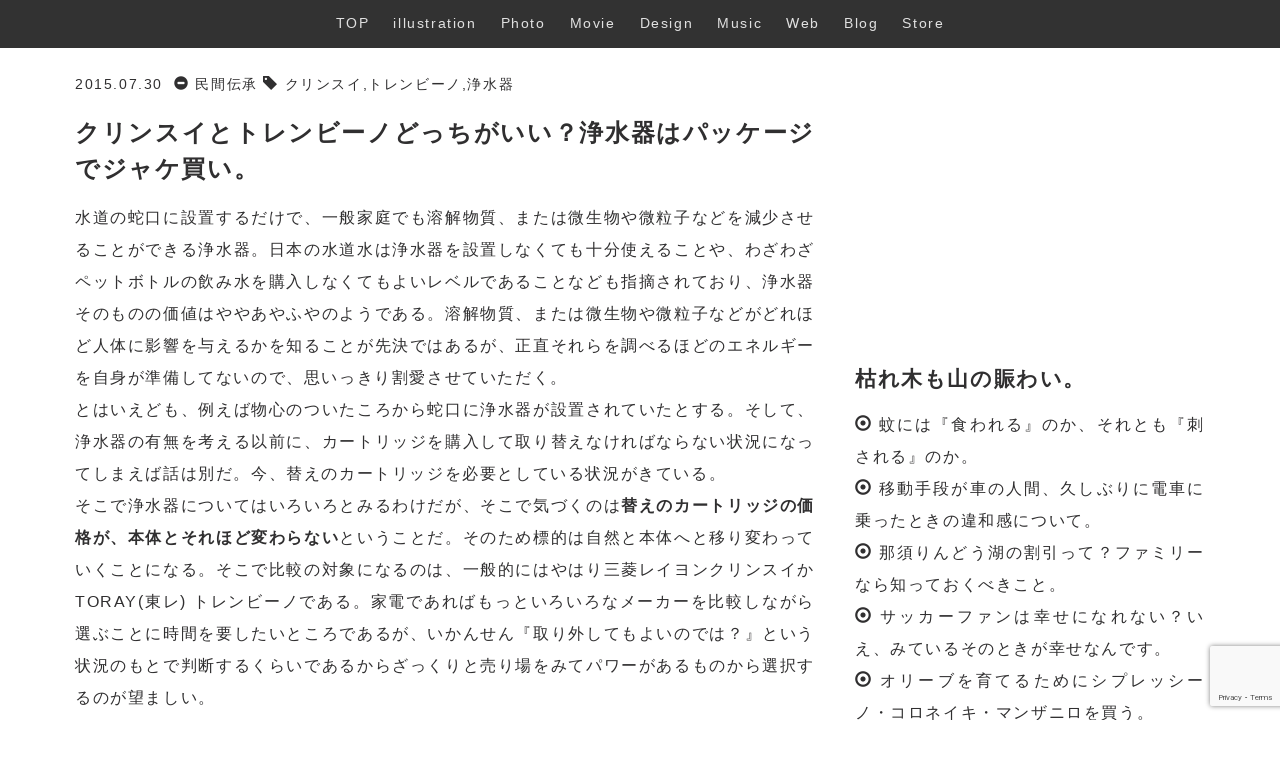

--- FILE ---
content_type: text/html; charset=UTF-8
request_url: https://kojinao.com/1405
body_size: 14883
content:
<!DOCTYPE html>
<html lang="ja">

<head>
    <title>クリンスイとトレンビーノどっちがいい？浄水器はパッケージでジャケ買い。</title>
    <meta charset="utf-8">
    <meta http-equiv="X-UA-Compatible" content="IE=edge">
    <meta name="viewport" content="width=device-width, initial-scale=1.0">
    <link rel="stylesheet" type="text/css" href="https://kojinao.com/wp-content/themes/141014/style.css" media="screen"/>
    <meta name="google-site-verification" content="Z0M73L9QDj2WGofgJNYUhRG0pJWqEYJvUUhDO42wCV4" />
	<script async src="https://pagead2.googlesyndication.com/pagead/js/adsbygoogle.js?client=ca-pub-6003808959874946"
     crossorigin="anonymous"></script>
    
		<!-- All in One SEO 4.7.8 - aioseo.com -->
	<meta name="description" content="水道の蛇口に設置するだけで、一般家庭でも溶解物質、または微生物や微粒子などを減少させることができる浄水器。" />
	<meta name="robots" content="max-snippet:-1, max-image-preview:large, max-video-preview:-1" />
	<meta name="author" content="nao"/>
	<meta name="keywords" content="クリンスイ,トレンビーノ,ジャケ買い" />
	<link rel="canonical" href="https://kojinao.com/1405" />
	<meta name="generator" content="All in One SEO (AIOSEO) 4.7.8" />
		<meta property="og:locale" content="ja_JP" />
		<meta property="og:site_name" content="kojinao.com" />
		<meta property="og:type" content="article" />
		<meta property="og:title" content="クリンスイとトレンビーノどっちがいい？浄水器はパッケージでジャケ買い。" />
		<meta property="og:description" content="水道の蛇口に設置するだけで、一般家庭でも溶解物質、または微生物や微粒子などを減少させることができる浄水器。" />
		<meta property="og:url" content="https://kojinao.com/1405" />
		<meta property="og:image" content="https://kojinao.com/wp-content/uploads/2017/11/161113.jpg" />
		<meta property="og:image:secure_url" content="https://kojinao.com/wp-content/uploads/2017/11/161113.jpg" />
		<meta property="og:image:width" content="1920" />
		<meta property="og:image:height" content="1272" />
		<meta property="article:published_time" content="2015-07-30T13:11:23+00:00" />
		<meta property="article:modified_time" content="2017-01-20T14:42:25+00:00" />
		<meta name="twitter:card" content="summary" />
		<meta name="twitter:title" content="クリンスイとトレンビーノどっちがいい？浄水器はパッケージでジャケ買い。" />
		<meta name="twitter:description" content="水道の蛇口に設置するだけで、一般家庭でも溶解物質、または微生物や微粒子などを減少させることができる浄水器。" />
		<meta name="twitter:image" content="https://kojinao.com/wp-content/uploads/2017/11/161113.jpg" />
		<meta name="google" content="nositelinkssearchbox" />
		<script type="application/ld+json" class="aioseo-schema">
			{"@context":"https:\/\/schema.org","@graph":[{"@type":"Article","@id":"https:\/\/kojinao.com\/1405#article","name":"\u30af\u30ea\u30f3\u30b9\u30a4\u3068\u30c8\u30ec\u30f3\u30d3\u30fc\u30ce\u3069\u3063\u3061\u304c\u3044\u3044\uff1f\u6d44\u6c34\u5668\u306f\u30d1\u30c3\u30b1\u30fc\u30b8\u3067\u30b8\u30e3\u30b1\u8cb7\u3044\u3002","headline":"\u30af\u30ea\u30f3\u30b9\u30a4\u3068\u30c8\u30ec\u30f3\u30d3\u30fc\u30ce\u3069\u3063\u3061\u304c\u3044\u3044\uff1f\u6d44\u6c34\u5668\u306f\u30d1\u30c3\u30b1\u30fc\u30b8\u3067\u30b8\u30e3\u30b1\u8cb7\u3044\u3002","author":{"@id":"https:\/\/kojinao.com\/author\/nao#author"},"publisher":{"@id":"https:\/\/kojinao.com\/#organization"},"datePublished":"2015-07-30T22:11:23+09:00","dateModified":"2017-01-20T23:42:25+09:00","inLanguage":"ja","mainEntityOfPage":{"@id":"https:\/\/kojinao.com\/1405#webpage"},"isPartOf":{"@id":"https:\/\/kojinao.com\/1405#webpage"},"articleSection":"\u6c11\u9593\u4f1d\u627f, \u30af\u30ea\u30f3\u30b9\u30a4, \u30c8\u30ec\u30f3\u30d3\u30fc\u30ce, \u6d44\u6c34\u5668"},{"@type":"BreadcrumbList","@id":"https:\/\/kojinao.com\/1405#breadcrumblist","itemListElement":[{"@type":"ListItem","@id":"https:\/\/kojinao.com\/#listItem","position":1,"name":"\u5bb6"}]},{"@type":"Organization","@id":"https:\/\/kojinao.com\/#organization","name":"kojinao.com","description":"\u3053\u308c\u306fkojinao.\u306e\u30b5\u30a4\u30c8\u3067\u3059\u3002","url":"https:\/\/kojinao.com\/"},{"@type":"Person","@id":"https:\/\/kojinao.com\/author\/nao#author","url":"https:\/\/kojinao.com\/author\/nao","name":"nao","image":{"@type":"ImageObject","@id":"https:\/\/kojinao.com\/1405#authorImage","url":"https:\/\/secure.gravatar.com\/avatar\/4f1e744b8fce5872dc388a8829ca2f30d4da65c08c9659dd4a031c25fca7cb33?s=96&d=mm&r=g","width":96,"height":96,"caption":"nao"}},{"@type":"WebPage","@id":"https:\/\/kojinao.com\/1405#webpage","url":"https:\/\/kojinao.com\/1405","name":"\u30af\u30ea\u30f3\u30b9\u30a4\u3068\u30c8\u30ec\u30f3\u30d3\u30fc\u30ce\u3069\u3063\u3061\u304c\u3044\u3044\uff1f\u6d44\u6c34\u5668\u306f\u30d1\u30c3\u30b1\u30fc\u30b8\u3067\u30b8\u30e3\u30b1\u8cb7\u3044\u3002","description":"\u6c34\u9053\u306e\u86c7\u53e3\u306b\u8a2d\u7f6e\u3059\u308b\u3060\u3051\u3067\u3001\u4e00\u822c\u5bb6\u5ead\u3067\u3082\u6eb6\u89e3\u7269\u8cea\u3001\u307e\u305f\u306f\u5fae\u751f\u7269\u3084\u5fae\u7c92\u5b50\u306a\u3069\u3092\u6e1b\u5c11\u3055\u305b\u308b\u3053\u3068\u304c\u3067\u304d\u308b\u6d44\u6c34\u5668\u3002","inLanguage":"ja","isPartOf":{"@id":"https:\/\/kojinao.com\/#website"},"breadcrumb":{"@id":"https:\/\/kojinao.com\/1405#breadcrumblist"},"author":{"@id":"https:\/\/kojinao.com\/author\/nao#author"},"creator":{"@id":"https:\/\/kojinao.com\/author\/nao#author"},"datePublished":"2015-07-30T22:11:23+09:00","dateModified":"2017-01-20T23:42:25+09:00"},{"@type":"WebSite","@id":"https:\/\/kojinao.com\/#website","url":"https:\/\/kojinao.com\/","name":"kojinao.com","description":"\u3053\u308c\u306fkojinao.\u306e\u30b5\u30a4\u30c8\u3067\u3059\u3002","inLanguage":"ja","publisher":{"@id":"https:\/\/kojinao.com\/#organization"}}]}
		</script>
		<!-- All in One SEO -->

<link rel="alternate" type="application/rss+xml" title="kojinao.com &raquo; クリンスイとトレンビーノどっちがいい？浄水器はパッケージでジャケ買い。 のコメントのフィード" href="https://kojinao.com/1405/feed" />
<link rel="alternate" title="oEmbed (JSON)" type="application/json+oembed" href="https://kojinao.com/wp-json/oembed/1.0/embed?url=https%3A%2F%2Fkojinao.com%2F1405" />
<link rel="alternate" title="oEmbed (XML)" type="text/xml+oembed" href="https://kojinao.com/wp-json/oembed/1.0/embed?url=https%3A%2F%2Fkojinao.com%2F1405&#038;format=xml" />
<style id='wp-img-auto-sizes-contain-inline-css' type='text/css'>
img:is([sizes=auto i],[sizes^="auto," i]){contain-intrinsic-size:3000px 1500px}
/*# sourceURL=wp-img-auto-sizes-contain-inline-css */
</style>
<style id='wp-emoji-styles-inline-css' type='text/css'>

	img.wp-smiley, img.emoji {
		display: inline !important;
		border: none !important;
		box-shadow: none !important;
		height: 1em !important;
		width: 1em !important;
		margin: 0 0.07em !important;
		vertical-align: -0.1em !important;
		background: none !important;
		padding: 0 !important;
	}
/*# sourceURL=wp-emoji-styles-inline-css */
</style>
<style id='wp-block-library-inline-css' type='text/css'>
:root{--wp-block-synced-color:#7a00df;--wp-block-synced-color--rgb:122,0,223;--wp-bound-block-color:var(--wp-block-synced-color);--wp-editor-canvas-background:#ddd;--wp-admin-theme-color:#007cba;--wp-admin-theme-color--rgb:0,124,186;--wp-admin-theme-color-darker-10:#006ba1;--wp-admin-theme-color-darker-10--rgb:0,107,160.5;--wp-admin-theme-color-darker-20:#005a87;--wp-admin-theme-color-darker-20--rgb:0,90,135;--wp-admin-border-width-focus:2px}@media (min-resolution:192dpi){:root{--wp-admin-border-width-focus:1.5px}}.wp-element-button{cursor:pointer}:root .has-very-light-gray-background-color{background-color:#eee}:root .has-very-dark-gray-background-color{background-color:#313131}:root .has-very-light-gray-color{color:#eee}:root .has-very-dark-gray-color{color:#313131}:root .has-vivid-green-cyan-to-vivid-cyan-blue-gradient-background{background:linear-gradient(135deg,#00d084,#0693e3)}:root .has-purple-crush-gradient-background{background:linear-gradient(135deg,#34e2e4,#4721fb 50%,#ab1dfe)}:root .has-hazy-dawn-gradient-background{background:linear-gradient(135deg,#faaca8,#dad0ec)}:root .has-subdued-olive-gradient-background{background:linear-gradient(135deg,#fafae1,#67a671)}:root .has-atomic-cream-gradient-background{background:linear-gradient(135deg,#fdd79a,#004a59)}:root .has-nightshade-gradient-background{background:linear-gradient(135deg,#330968,#31cdcf)}:root .has-midnight-gradient-background{background:linear-gradient(135deg,#020381,#2874fc)}:root{--wp--preset--font-size--normal:16px;--wp--preset--font-size--huge:42px}.has-regular-font-size{font-size:1em}.has-larger-font-size{font-size:2.625em}.has-normal-font-size{font-size:var(--wp--preset--font-size--normal)}.has-huge-font-size{font-size:var(--wp--preset--font-size--huge)}.has-text-align-center{text-align:center}.has-text-align-left{text-align:left}.has-text-align-right{text-align:right}.has-fit-text{white-space:nowrap!important}#end-resizable-editor-section{display:none}.aligncenter{clear:both}.items-justified-left{justify-content:flex-start}.items-justified-center{justify-content:center}.items-justified-right{justify-content:flex-end}.items-justified-space-between{justify-content:space-between}.screen-reader-text{border:0;clip-path:inset(50%);height:1px;margin:-1px;overflow:hidden;padding:0;position:absolute;width:1px;word-wrap:normal!important}.screen-reader-text:focus{background-color:#ddd;clip-path:none;color:#444;display:block;font-size:1em;height:auto;left:5px;line-height:normal;padding:15px 23px 14px;text-decoration:none;top:5px;width:auto;z-index:100000}html :where(.has-border-color){border-style:solid}html :where([style*=border-top-color]){border-top-style:solid}html :where([style*=border-right-color]){border-right-style:solid}html :where([style*=border-bottom-color]){border-bottom-style:solid}html :where([style*=border-left-color]){border-left-style:solid}html :where([style*=border-width]){border-style:solid}html :where([style*=border-top-width]){border-top-style:solid}html :where([style*=border-right-width]){border-right-style:solid}html :where([style*=border-bottom-width]){border-bottom-style:solid}html :where([style*=border-left-width]){border-left-style:solid}html :where(img[class*=wp-image-]){height:auto;max-width:100%}:where(figure){margin:0 0 1em}html :where(.is-position-sticky){--wp-admin--admin-bar--position-offset:var(--wp-admin--admin-bar--height,0px)}@media screen and (max-width:600px){html :where(.is-position-sticky){--wp-admin--admin-bar--position-offset:0px}}

/*# sourceURL=wp-block-library-inline-css */
</style><style id='global-styles-inline-css' type='text/css'>
:root{--wp--preset--aspect-ratio--square: 1;--wp--preset--aspect-ratio--4-3: 4/3;--wp--preset--aspect-ratio--3-4: 3/4;--wp--preset--aspect-ratio--3-2: 3/2;--wp--preset--aspect-ratio--2-3: 2/3;--wp--preset--aspect-ratio--16-9: 16/9;--wp--preset--aspect-ratio--9-16: 9/16;--wp--preset--color--black: #000000;--wp--preset--color--cyan-bluish-gray: #abb8c3;--wp--preset--color--white: #ffffff;--wp--preset--color--pale-pink: #f78da7;--wp--preset--color--vivid-red: #cf2e2e;--wp--preset--color--luminous-vivid-orange: #ff6900;--wp--preset--color--luminous-vivid-amber: #fcb900;--wp--preset--color--light-green-cyan: #7bdcb5;--wp--preset--color--vivid-green-cyan: #00d084;--wp--preset--color--pale-cyan-blue: #8ed1fc;--wp--preset--color--vivid-cyan-blue: #0693e3;--wp--preset--color--vivid-purple: #9b51e0;--wp--preset--gradient--vivid-cyan-blue-to-vivid-purple: linear-gradient(135deg,rgb(6,147,227) 0%,rgb(155,81,224) 100%);--wp--preset--gradient--light-green-cyan-to-vivid-green-cyan: linear-gradient(135deg,rgb(122,220,180) 0%,rgb(0,208,130) 100%);--wp--preset--gradient--luminous-vivid-amber-to-luminous-vivid-orange: linear-gradient(135deg,rgb(252,185,0) 0%,rgb(255,105,0) 100%);--wp--preset--gradient--luminous-vivid-orange-to-vivid-red: linear-gradient(135deg,rgb(255,105,0) 0%,rgb(207,46,46) 100%);--wp--preset--gradient--very-light-gray-to-cyan-bluish-gray: linear-gradient(135deg,rgb(238,238,238) 0%,rgb(169,184,195) 100%);--wp--preset--gradient--cool-to-warm-spectrum: linear-gradient(135deg,rgb(74,234,220) 0%,rgb(151,120,209) 20%,rgb(207,42,186) 40%,rgb(238,44,130) 60%,rgb(251,105,98) 80%,rgb(254,248,76) 100%);--wp--preset--gradient--blush-light-purple: linear-gradient(135deg,rgb(255,206,236) 0%,rgb(152,150,240) 100%);--wp--preset--gradient--blush-bordeaux: linear-gradient(135deg,rgb(254,205,165) 0%,rgb(254,45,45) 50%,rgb(107,0,62) 100%);--wp--preset--gradient--luminous-dusk: linear-gradient(135deg,rgb(255,203,112) 0%,rgb(199,81,192) 50%,rgb(65,88,208) 100%);--wp--preset--gradient--pale-ocean: linear-gradient(135deg,rgb(255,245,203) 0%,rgb(182,227,212) 50%,rgb(51,167,181) 100%);--wp--preset--gradient--electric-grass: linear-gradient(135deg,rgb(202,248,128) 0%,rgb(113,206,126) 100%);--wp--preset--gradient--midnight: linear-gradient(135deg,rgb(2,3,129) 0%,rgb(40,116,252) 100%);--wp--preset--font-size--small: 13px;--wp--preset--font-size--medium: 20px;--wp--preset--font-size--large: 36px;--wp--preset--font-size--x-large: 42px;--wp--preset--spacing--20: 0.44rem;--wp--preset--spacing--30: 0.67rem;--wp--preset--spacing--40: 1rem;--wp--preset--spacing--50: 1.5rem;--wp--preset--spacing--60: 2.25rem;--wp--preset--spacing--70: 3.38rem;--wp--preset--spacing--80: 5.06rem;--wp--preset--shadow--natural: 6px 6px 9px rgba(0, 0, 0, 0.2);--wp--preset--shadow--deep: 12px 12px 50px rgba(0, 0, 0, 0.4);--wp--preset--shadow--sharp: 6px 6px 0px rgba(0, 0, 0, 0.2);--wp--preset--shadow--outlined: 6px 6px 0px -3px rgb(255, 255, 255), 6px 6px rgb(0, 0, 0);--wp--preset--shadow--crisp: 6px 6px 0px rgb(0, 0, 0);}:where(.is-layout-flex){gap: 0.5em;}:where(.is-layout-grid){gap: 0.5em;}body .is-layout-flex{display: flex;}.is-layout-flex{flex-wrap: wrap;align-items: center;}.is-layout-flex > :is(*, div){margin: 0;}body .is-layout-grid{display: grid;}.is-layout-grid > :is(*, div){margin: 0;}:where(.wp-block-columns.is-layout-flex){gap: 2em;}:where(.wp-block-columns.is-layout-grid){gap: 2em;}:where(.wp-block-post-template.is-layout-flex){gap: 1.25em;}:where(.wp-block-post-template.is-layout-grid){gap: 1.25em;}.has-black-color{color: var(--wp--preset--color--black) !important;}.has-cyan-bluish-gray-color{color: var(--wp--preset--color--cyan-bluish-gray) !important;}.has-white-color{color: var(--wp--preset--color--white) !important;}.has-pale-pink-color{color: var(--wp--preset--color--pale-pink) !important;}.has-vivid-red-color{color: var(--wp--preset--color--vivid-red) !important;}.has-luminous-vivid-orange-color{color: var(--wp--preset--color--luminous-vivid-orange) !important;}.has-luminous-vivid-amber-color{color: var(--wp--preset--color--luminous-vivid-amber) !important;}.has-light-green-cyan-color{color: var(--wp--preset--color--light-green-cyan) !important;}.has-vivid-green-cyan-color{color: var(--wp--preset--color--vivid-green-cyan) !important;}.has-pale-cyan-blue-color{color: var(--wp--preset--color--pale-cyan-blue) !important;}.has-vivid-cyan-blue-color{color: var(--wp--preset--color--vivid-cyan-blue) !important;}.has-vivid-purple-color{color: var(--wp--preset--color--vivid-purple) !important;}.has-black-background-color{background-color: var(--wp--preset--color--black) !important;}.has-cyan-bluish-gray-background-color{background-color: var(--wp--preset--color--cyan-bluish-gray) !important;}.has-white-background-color{background-color: var(--wp--preset--color--white) !important;}.has-pale-pink-background-color{background-color: var(--wp--preset--color--pale-pink) !important;}.has-vivid-red-background-color{background-color: var(--wp--preset--color--vivid-red) !important;}.has-luminous-vivid-orange-background-color{background-color: var(--wp--preset--color--luminous-vivid-orange) !important;}.has-luminous-vivid-amber-background-color{background-color: var(--wp--preset--color--luminous-vivid-amber) !important;}.has-light-green-cyan-background-color{background-color: var(--wp--preset--color--light-green-cyan) !important;}.has-vivid-green-cyan-background-color{background-color: var(--wp--preset--color--vivid-green-cyan) !important;}.has-pale-cyan-blue-background-color{background-color: var(--wp--preset--color--pale-cyan-blue) !important;}.has-vivid-cyan-blue-background-color{background-color: var(--wp--preset--color--vivid-cyan-blue) !important;}.has-vivid-purple-background-color{background-color: var(--wp--preset--color--vivid-purple) !important;}.has-black-border-color{border-color: var(--wp--preset--color--black) !important;}.has-cyan-bluish-gray-border-color{border-color: var(--wp--preset--color--cyan-bluish-gray) !important;}.has-white-border-color{border-color: var(--wp--preset--color--white) !important;}.has-pale-pink-border-color{border-color: var(--wp--preset--color--pale-pink) !important;}.has-vivid-red-border-color{border-color: var(--wp--preset--color--vivid-red) !important;}.has-luminous-vivid-orange-border-color{border-color: var(--wp--preset--color--luminous-vivid-orange) !important;}.has-luminous-vivid-amber-border-color{border-color: var(--wp--preset--color--luminous-vivid-amber) !important;}.has-light-green-cyan-border-color{border-color: var(--wp--preset--color--light-green-cyan) !important;}.has-vivid-green-cyan-border-color{border-color: var(--wp--preset--color--vivid-green-cyan) !important;}.has-pale-cyan-blue-border-color{border-color: var(--wp--preset--color--pale-cyan-blue) !important;}.has-vivid-cyan-blue-border-color{border-color: var(--wp--preset--color--vivid-cyan-blue) !important;}.has-vivid-purple-border-color{border-color: var(--wp--preset--color--vivid-purple) !important;}.has-vivid-cyan-blue-to-vivid-purple-gradient-background{background: var(--wp--preset--gradient--vivid-cyan-blue-to-vivid-purple) !important;}.has-light-green-cyan-to-vivid-green-cyan-gradient-background{background: var(--wp--preset--gradient--light-green-cyan-to-vivid-green-cyan) !important;}.has-luminous-vivid-amber-to-luminous-vivid-orange-gradient-background{background: var(--wp--preset--gradient--luminous-vivid-amber-to-luminous-vivid-orange) !important;}.has-luminous-vivid-orange-to-vivid-red-gradient-background{background: var(--wp--preset--gradient--luminous-vivid-orange-to-vivid-red) !important;}.has-very-light-gray-to-cyan-bluish-gray-gradient-background{background: var(--wp--preset--gradient--very-light-gray-to-cyan-bluish-gray) !important;}.has-cool-to-warm-spectrum-gradient-background{background: var(--wp--preset--gradient--cool-to-warm-spectrum) !important;}.has-blush-light-purple-gradient-background{background: var(--wp--preset--gradient--blush-light-purple) !important;}.has-blush-bordeaux-gradient-background{background: var(--wp--preset--gradient--blush-bordeaux) !important;}.has-luminous-dusk-gradient-background{background: var(--wp--preset--gradient--luminous-dusk) !important;}.has-pale-ocean-gradient-background{background: var(--wp--preset--gradient--pale-ocean) !important;}.has-electric-grass-gradient-background{background: var(--wp--preset--gradient--electric-grass) !important;}.has-midnight-gradient-background{background: var(--wp--preset--gradient--midnight) !important;}.has-small-font-size{font-size: var(--wp--preset--font-size--small) !important;}.has-medium-font-size{font-size: var(--wp--preset--font-size--medium) !important;}.has-large-font-size{font-size: var(--wp--preset--font-size--large) !important;}.has-x-large-font-size{font-size: var(--wp--preset--font-size--x-large) !important;}
/*# sourceURL=global-styles-inline-css */
</style>

<style id='classic-theme-styles-inline-css' type='text/css'>
/*! This file is auto-generated */
.wp-block-button__link{color:#fff;background-color:#32373c;border-radius:9999px;box-shadow:none;text-decoration:none;padding:calc(.667em + 2px) calc(1.333em + 2px);font-size:1.125em}.wp-block-file__button{background:#32373c;color:#fff;text-decoration:none}
/*# sourceURL=/wp-includes/css/classic-themes.min.css */
</style>
<link rel='stylesheet' id='contact-form-7-css' href='https://kojinao.com/wp-content/plugins/contact-form-7/includes/css/styles.css?ver=6.0.3' type='text/css' media='all' />
<link rel='stylesheet' id='toc-screen-css' href='https://kojinao.com/wp-content/plugins/table-of-contents-plus/screen.min.css?ver=2411.1' type='text/css' media='all' />
<style id='toc-screen-inline-css' type='text/css'>
div#toc_container {width: 100%;}div#toc_container ul li {font-size: 100%;}
/*# sourceURL=toc-screen-inline-css */
</style>
<script type="text/javascript" src="https://kojinao.com/wp-includes/js/jquery/jquery.min.js?ver=3.7.1" id="jquery-core-js"></script>
<script type="text/javascript" src="https://kojinao.com/wp-includes/js/jquery/jquery-migrate.min.js?ver=3.4.1" id="jquery-migrate-js"></script>
<link rel="https://api.w.org/" href="https://kojinao.com/wp-json/" /><link rel="alternate" title="JSON" type="application/json" href="https://kojinao.com/wp-json/wp/v2/posts/1405" /><link rel="EditURI" type="application/rsd+xml" title="RSD" href="https://kojinao.com/xmlrpc.php?rsd" />
<meta name="generator" content="WordPress 6.9" />
<link rel='shortlink' href='https://kojinao.com/?p=1405' />
</head> 

<body>

<nav class="scroll-nav navbar-fixed-top">
   <div class="scroll-nav__view">
<ul class="scroll-nav__list">
        <li><a href="https://kojinao.com">TOP</a></li>
        <li><a href="https://kojinao.com/Illustration/">illustration</a></li>
        <li><a href="https://instagram.com/jika_to/" target="_blank" rel="nofollow">Photo</a></li>
        <li><a href="https://kojinao.com/movie/">Movie</a></li>
        <li role="separator" class="divider"></li>
        <li><a href="https://kojinao.com/design/">Design</a></li>
        <li><a href="https://kojinao.com/music/">Music</a></li>
        <li><a href="https://kojinao.com/web/">Web</a></li>
        <li><a href="https://kojinao.com/blog/">Blog</a></li>
        <li><a href="https://kojinao.stores.jp/" target="_blank" rel="nofollow">Store</a></li>
      </ul>
    </div>
</nav>






<div class="breadcrumb">
<div class="container">
<!-- Breadcrumb NavXT 7.4.1 -->
<span property="itemListElement" typeof="ListItem"><a property="item" typeof="WebPage" title="民間伝承のカテゴリーアーカイブへ移動" href="https://kojinao.com/blog" class="taxonomy category"><span property="name">民間伝承</span></a><meta property="position" content="1"></span> &gt; <span property="itemListElement" typeof="ListItem"><a property="item" typeof="WebPage" title="クリンスイとトレンビーノどっちがいい？浄水器はパッケージでジャケ買い。へ移動" href="https://kojinao.com/1405" class="post post-post current-item"><span property="name">クリンスイとトレンビーノどっちがいい？浄水器はパッケージでジャケ買い。</span></a><meta property="position" content="2"></span></div>
</div><!--breadcrumb-->


          
<div class="container">

<div class="row">    

  <div class="col-md-8">



<p><small>2015.07.30&nbsp;&nbsp;<span class="glyphicon glyphicon-minus-sign"></span> <a href="https://kojinao.com/blog" rel="category tag">民間伝承</a> <span class="glyphicon glyphicon-tag"></span> <a href="https://kojinao.com/%e3%82%af%e3%83%aa%e3%83%b3%e3%82%b9%e3%82%a4" rel="tag">クリンスイ</a>,<a href="https://kojinao.com/%e3%83%88%e3%83%ac%e3%83%b3%e3%83%93%e3%83%bc%e3%83%8e" rel="tag">トレンビーノ</a>,<a href="https://kojinao.com/%e6%b5%84%e6%b0%b4%e5%99%a8" rel="tag">浄水器</a></small></p>
<h1>クリンスイとトレンビーノどっちがいい？浄水器はパッケージでジャケ買い。</h1>

<p>水道の蛇口に設置するだけで、一般家庭でも溶解物質、または微生物や微粒子などを減少させることができる浄水器。日本の水道水は浄水器を設置しなくても十分使えることや、わざわざペットボトルの飲み水を購入しなくてもよいレベルであることなども指摘されており、浄水器そのものの価値はややあやふやのようである。溶解物質、または微生物や微粒子などがどれほど人体に影響を与えるかを知ることが先決ではあるが、正直それらを調べるほどのエネルギーを自身が準備してないので、思いっきり割愛させていただく。</p>
<p>とはいえども、例えば物心のついたころから蛇口に浄水器が設置されていたとする。そして、浄水器の有無を考える以前に、カートリッジを購入して取り替えなければならない状況になってしまえば話は別だ。今、替えのカートリッジを必要としている状況がきている。</p>
<p>そこで浄水器についてはいろいろとみるわけだが、そこで気づくのは<b>替えのカートリッジの価格が、本体とそれほど変わらない</b>ということだ。そのため標的は自然と本体へと移り変わっていくことになる。そこで比較の対象になるのは、一般的にはやはり三菱レイヨンクリンスイかTORAY(東レ) トレンビーノである。家電であればもっといろいろなメーカーを比較しながら選ぶことに時間を要したいところであるが、いかんせん『取り外してもよいのでは？』という状況のもとで判断するくらいであるからざっくりと売り場をみてパワーがあるものから選択するのが望ましい。</p>
<p>三菱レイヨンクリンスイかTORAY(東レ) トレンビーノか、<b>結論からいえばクリンスイ</b>である。理由は自分でも呆れてしまうが、パッケージが地味でよかったからだ。クリンスイはここ数年の間にロゴが変わり、パッケージ全体もどこか子どもをイメージさせるやわらかい印象となった。対するトレンビーノはとにかくパッケージから強めの高除去具合を発揮しており、パッケージですでにキラキラと光っているような感じだ。分かりづらいとは思うが<b>トレンビーノは浄水器界の錦野旦みたいなものだ</b>。ものすごく浄水のパワーを感じるが、パッケージをみているだけで目が疲れてしまう。よって今回はクリンスイに軍配があがる。いわゆるジャケ買いである。</p>
<p>浄水器もいよいよジャケ買いの時代がきたのである。</p>

 
<hr>

<script async src="//pagead2.googlesyndication.com/pagead/js/adsbygoogle.js"></script>
<ins class="adsbygoogle"
     style="display:block; text-align:center;"
     data-ad-format="fluid"
     data-ad-layout="in-article"
     data-ad-client="ca-pub-6003808959874946"
     data-ad-slot="9282207628"></ins>
<script>
     (adsbygoogle = window.adsbygoogle || []).push({});
</script>


<h3>槍の間合いもまだまだだな。</h3>
<ul class="list-unstyled">

<li class="after_dot">
<span class="glyphicon glyphicon-minus"></span><a href="https://kojinao.com/3001"> 移動手段が車の人間、久しぶりに電車に乗ったときの違和感について。</a>
</li>


<li class="after_dot">
<span class="glyphicon glyphicon-minus"></span><a href="https://kojinao.com/2976"> 那須りんどう湖の割引って？ファミリーなら知っておくべきこと。</a>
</li>


<li class="after_dot">
<span class="glyphicon glyphicon-minus"></span><a href="https://kojinao.com/2964"> サッカーファンは幸せになれない？いえ、みているそのときが幸せなんです。</a>
</li>


<li class="after_dot">
<span class="glyphicon glyphicon-minus"></span><a href="https://kojinao.com/2880"> テキーラって何？おいしい飲み方とかパローマってなんだろう。</a>
</li>


<li class="after_dot">
<span class="glyphicon glyphicon-minus"></span><a href="https://kojinao.com/2865"> リクシルのプレアスかアメージュZAあたりで迷ったときの決め手は？</a>
</li>


<li class="after_dot">
<span class="glyphicon glyphicon-minus"></span><a href="https://kojinao.com/2827"> もりのかぜらぼって？郡山で園芸ガーデニングが楽しめる森の風らぼ。</a>
</li>


<li class="after_dot">
<span class="glyphicon glyphicon-minus"></span><a href="https://kojinao.com/2797"> 高屋敷稲荷神社の駐車場は？郡山市三春町でお守りを探す人のために。</a>
</li>


<li class="after_dot">
<span class="glyphicon glyphicon-minus"></span><a href="https://kojinao.com/2777"> モラルとマナーの違いは？日本人のモラルは低下しているのか。</a>
</li>


<li class="after_dot">
<span class="glyphicon glyphicon-minus"></span><a href="https://kojinao.com/2735"> 郡山市の『燃えないゴミの日』っていつ？捨てられるモノとは？</a>
</li>


<li class="after_dot">
<span class="glyphicon glyphicon-minus"></span><a href="https://kojinao.com/2720"> 雪駄を10年履いてみたメリットとデメリットは？健康も考える。</a>
</li>

</ul>

<hr>

  
  </div>

  <div class="col-md-4">

<!--google adsense-->
<script async src="//pagead2.googlesyndication.com/pagead/js/adsbygoogle.js"></script>
<!-- kojinao.com -->
<ins class="adsbygoogle"
     style="display:block"
     data-ad-client="ca-pub-6003808959874946"
     data-ad-slot="1843178220"
     data-ad-format="auto"></ins>
<script>
(adsbygoogle = window.adsbygoogle || []).push({});
</script>
<!--//google adsense end-->

<h3>枯れ木も山の賑わい。</h3>
<ul class="list list-unstyled">
	<li><span class="glyphicon glyphicon-record"></span> <a href="https://kojinao.com/3011"> 蚊には『食われる』のか、それとも『刺される』のか。</a></li>
			<li><span class="glyphicon glyphicon-record"></span> <a href="https://kojinao.com/3001"> 移動手段が車の人間、久しぶりに電車に乗ったときの違和感について。</a></li>
			<li><span class="glyphicon glyphicon-record"></span> <a href="https://kojinao.com/2976"> 那須りんどう湖の割引って？ファミリーなら知っておくべきこと。</a></li>
			<li><span class="glyphicon glyphicon-record"></span> <a href="https://kojinao.com/2964"> サッカーファンは幸せになれない？いえ、みているそのときが幸せなんです。</a></li>
			<li><span class="glyphicon glyphicon-record"></span> <a href="https://kojinao.com/2949"> オリーブを育てるためにシプレッシーノ・コロネイキ・マンザニロを買う。</a></li>
			<li><span class="glyphicon glyphicon-record"></span> <a href="https://kojinao.com/2922"> ホームセンターの枯葉と病気で半額以下のバラを買って、復活するまで育てる。</a></li>
			<li><span class="glyphicon glyphicon-record"></span> <a href="https://kojinao.com/2895"> ひまわりの種を葉加瀬太郎にもらったので、庭に蒔いてみた。</a></li>
		        </ul>
<hr>

<form role="search" method="get" id="searchform" action="https://kojinao.com/">


<div class="input-group">
      <input type="text" class="form-control" placeholder="サイト内検索" name="s" id="s">
<span class="input-group-btn">
<button class="btn btn-default" type="submit"><span class="glyphicon glyphicon-search" aria-hidden="true"></span></button>
</span>
</div>

</form>

<p><b>年別一覧</b></p>
<ul class="list list-inline">
	<li><a href='https://kojinao.com/date/2020'>2020</a>&nbsp;(2)</li>
	<li><a href='https://kojinao.com/date/2018'>2018</a>&nbsp;(8)</li>
	<li><a href='https://kojinao.com/date/2017'>2017</a>&nbsp;(27)</li>
	<li><a href='https://kojinao.com/date/2016'>2016</a>&nbsp;(45)</li>
	<li><a href='https://kojinao.com/date/2015'>2015</a>&nbsp;(80)</li>
	<li><a href='https://kojinao.com/date/2014'>2014</a>&nbsp;(126)</li>
	<li><a href='https://kojinao.com/date/2013'>2013</a>&nbsp;(42)</li>
	<li><a href='https://kojinao.com/date/2012'>2012</a>&nbsp;(17)</li>
	<li><a href='https://kojinao.com/date/2011'>2011</a>&nbsp;(45)</li>
	<li><a href='https://kojinao.com/date/2010'>2010</a>&nbsp;(24)</li>
	<li><a href='https://kojinao.com/date/2009'>2009</a>&nbsp;(5)</li>
</ul>




<a href="https://kojinao.com/adobe" class="tag-cloud-link tag-link-1340 tag-link-position-1" style="font-size: 12.493827160494pt;" aria-label="Adobe (10個の項目)">Adobe</a>
<a href="https://kojinao.com/blu-ray" class="tag-cloud-link tag-link-1859 tag-link-position-2" style="font-size: 10.074074074074pt;" aria-label="Blu-ray (7個の項目)">Blu-ray</a>
<a href="https://kojinao.com/dvd" class="tag-cloud-link tag-link-1860 tag-link-position-3" style="font-size: 13.185185185185pt;" aria-label="DVD (11個の項目)">DVD</a>
<a href="https://kojinao.com/illustrator" class="tag-cloud-link tag-link-1359 tag-link-position-4" style="font-size: 10.938271604938pt;" aria-label="Illustrator (8個の項目)">Illustrator</a>
<a href="https://kojinao.com/macbook" class="tag-cloud-link tag-link-1342 tag-link-position-5" style="font-size: 9.2098765432099pt;" aria-label="MacBook (6個の項目)">MacBook</a>
<a href="https://kojinao.com/wordpress" class="tag-cloud-link tag-link-401 tag-link-position-6" style="font-size: 10.074074074074pt;" aria-label="Wordpress (7個の項目)">Wordpress</a>
<a href="https://kojinao.com/%e3%83%a1%e3%82%bf%e3%83%ab%e3%82%ae%e3%82%a2" class="tag-cloud-link tag-link-1463 tag-link-position-7" style="font-size: 17.679012345679pt;" aria-label="メタルギア (21個の項目)">メタルギア</a>
<a href="https://kojinao.com/monogoto" class="tag-cloud-link tag-link-327 tag-link-position-8" style="font-size: 11.802469135802pt;" aria-label="モノゴト (9個の項目)">モノゴト</a>
<a href="https://kojinao.com/teinei" class="tag-cloud-link tag-link-289 tag-link-position-9" style="font-size: 9.2098765432099pt;" aria-label="丁寧 (6個の項目)">丁寧</a>
<a href="https://kojinao.com/fountain-pen" class="tag-cloud-link tag-link-146 tag-link-position-10" style="font-size: 8pt;" aria-label="万年筆 (5個の項目)">万年筆</a>
<a href="https://kojinao.com/tonight" class="tag-cloud-link tag-link-85 tag-link-position-11" style="font-size: 8pt;" aria-label="今宵 (5個の項目)">今宵</a>
<a href="https://kojinao.com/feel" class="tag-cloud-link tag-link-172 tag-link-position-12" style="font-size: 8pt;" aria-label="体感 (5個の項目)">体感</a>
<a href="https://kojinao.com/work" class="tag-cloud-link tag-link-106 tag-link-position-13" style="font-size: 10.074074074074pt;" aria-label="作業 (7個の項目)">作業</a>
<a href="https://kojinao.com/decision" class="tag-cloud-link tag-link-30 tag-link-position-14" style="font-size: 12.493827160494pt;" aria-label="判断 (10個の項目)">判断</a>
<a href="https://kojinao.com/hokkaido" class="tag-cloud-link tag-link-849 tag-link-position-15" style="font-size: 9.2098765432099pt;" aria-label="北海道 (6個の項目)">北海道</a>
<a href="https://kojinao.com/simplicity" class="tag-cloud-link tag-link-43 tag-link-position-16" style="font-size: 8pt;" aria-label="単純 (5個の項目)">単純</a>
<a href="https://kojinao.com/sunny" class="tag-cloud-link tag-link-62 tag-link-position-17" style="font-size: 8pt;" aria-label="太陽 (5個の項目)">太陽</a>
<a href="https://kojinao.com/%e5%ae%9f%e9%a8%93" class="tag-cloud-link tag-link-445 tag-link-position-18" style="font-size: 9.2098765432099pt;" aria-label="実験 (6個の項目)">実験</a>
<a href="https://kojinao.com/pleasant" class="tag-cloud-link tag-link-304 tag-link-position-19" style="font-size: 10.938271604938pt;" aria-label="心地よい (8個の項目)">心地よい</a>
<a href="https://kojinao.com/thinking" class="tag-cloud-link tag-link-82 tag-link-position-20" style="font-size: 10.074074074074pt;" aria-label="思考 (7個の項目)">思考</a>
<a href="https://kojinao.com/sentient" class="tag-cloud-link tag-link-54 tag-link-position-21" style="font-size: 16.296296296296pt;" aria-label="意識 (17個の項目)">意識</a>
<a href="https://kojinao.com/sense" class="tag-cloud-link tag-link-160 tag-link-position-22" style="font-size: 16.987654320988pt;" aria-label="感覚 (19個の項目)">感覚</a>
<a href="https://kojinao.com/shoot" class="tag-cloud-link tag-link-727 tag-link-position-23" style="font-size: 10.938271604938pt;" aria-label="撮影 (8個の項目)">撮影</a>
<a href="https://kojinao.com/image" class="tag-cloud-link tag-link-140 tag-link-position-24" style="font-size: 12.493827160494pt;" aria-label="映像 (10個の項目)">映像</a>
<a href="https://kojinao.com/time" class="tag-cloud-link tag-link-91 tag-link-position-25" style="font-size: 11.802469135802pt;" aria-label="時間 (9個の項目)">時間</a>
<a href="https://kojinao.com/essence" class="tag-cloud-link tag-link-358 tag-link-position-26" style="font-size: 9.2098765432099pt;" aria-label="本質 (6個の項目)">本質</a>
<a href="https://kojinao.com/walk" class="tag-cloud-link tag-link-156 tag-link-position-27" style="font-size: 10.074074074074pt;" aria-label="歩く (7個の項目)">歩く</a>
<a href="https://kojinao.com/story" class="tag-cloud-link tag-link-109 tag-link-position-28" style="font-size: 11.802469135802pt;" aria-label="物語 (9個の項目)">物語</a>
<a href="https://kojinao.com/environment" class="tag-cloud-link tag-link-122 tag-link-position-29" style="font-size: 11.802469135802pt;" aria-label="環境 (9個の項目)">環境</a>
<a href="https://kojinao.com/%e7%94%9f%e6%b4%bb" class="tag-cloud-link tag-link-158 tag-link-position-30" style="font-size: 14.395061728395pt;" aria-label="生活 (13個の項目)">生活</a>
<a href="https://kojinao.com/momen" class="tag-cloud-link tag-link-28 tag-link-position-31" style="font-size: 11.802469135802pt;" aria-label="瞬間 (9個の項目)">瞬間</a>
<a href="https://kojinao.com/%e7%a6%8f%e5%b3%b6" class="tag-cloud-link tag-link-537 tag-link-position-32" style="font-size: 9.2098765432099pt;" aria-label="福島 (6個の項目)">福島</a>
<a href="https://kojinao.com/easy" class="tag-cloud-link tag-link-227 tag-link-position-33" style="font-size: 9.2098765432099pt;" aria-label="簡単 (6個の項目)">簡単</a>
<a href="https://kojinao.com/spirit" class="tag-cloud-link tag-link-582 tag-link-position-34" style="font-size: 10.938271604938pt;" aria-label="精神 (8個の項目)">精神</a>
<a href="https://kojinao.com/%e7%b5%8c%e9%a8%93" class="tag-cloud-link tag-link-22 tag-link-position-35" style="font-size: 9.2098765432099pt;" aria-label="経験 (6個の項目)">経験</a>
<a href="https://kojinao.com/nature" class="tag-cloud-link tag-link-238 tag-link-position-36" style="font-size: 10.938271604938pt;" aria-label="自然 (8個の項目)">自然</a>
<a href="https://kojinao.com/color" class="tag-cloud-link tag-link-33 tag-link-position-37" style="font-size: 9.2098765432099pt;" aria-label="色彩 (6個の項目)">色彩</a>
<a href="https://kojinao.com/express" class="tag-cloud-link tag-link-769 tag-link-position-38" style="font-size: 10.938271604938pt;" aria-label="表現 (8個の項目)">表現</a>
<a href="https://kojinao.com/word" class="tag-cloud-link tag-link-27 tag-link-position-39" style="font-size: 22pt;" aria-label="言葉 (38個の項目)">言葉</a>
<a href="https://kojinao.com/memory" class="tag-cloud-link tag-link-24 tag-link-position-40" style="font-size: 11.802469135802pt;" aria-label="記憶 (9個の項目)">記憶</a>
<a href="https://kojinao.com/frugality" class="tag-cloud-link tag-link-88 tag-link-position-41" style="font-size: 13.185185185185pt;" aria-label="質素 (11個の項目)">質素</a>
<a href="https://kojinao.com/body" class="tag-cloud-link tag-link-23 tag-link-position-42" style="font-size: 11.802469135802pt;" aria-label="身体 (9個の項目)">身体</a>
<a href="https://kojinao.com/iwakan" class="tag-cloud-link tag-link-334 tag-link-position-43" style="font-size: 9.2098765432099pt;" aria-label="違和感 (6個の項目)">違和感</a>
<a href="https://kojinao.com/mood" class="tag-cloud-link tag-link-363 tag-link-position-44" style="font-size: 10.074074074074pt;" aria-label="雰囲気 (7個の項目)">雰囲気</a>
<a href="https://kojinao.com/scene" class="tag-cloud-link tag-link-681 tag-link-position-45" style="font-size: 10.074074074074pt;" aria-label="風景 (7個の項目)">風景</a>
<!--google adsense-->
<script async src="//pagead2.googlesyndication.com/pagead/js/adsbygoogle.js"></script>
<!-- kojinao.com -->
<ins class="adsbygoogle"
     style="display:block"
     data-ad-client="ca-pub-6003808959874946"
     data-ad-slot="1843178220"
     data-ad-format="auto"></ins>
<script>
(adsbygoogle = window.adsbygoogle || []).push({});
</script>
<!--//google adsense end-->

<hr>

    </div>
  

</div>

<div id="footer">

<div class="container">


<div class="row">
<div class="col-md-4 col-md-offset-4">

<div class="col-xs-3">
<a href="https://www.facebook.com/kojinao.n/?fref=ts" target="_blank" rel="nofollow"><img src="https://kojinao.com/wp-content/uploads/2017/08/170817_2.png" class="over"/></a>
</div>
<div class="col-xs-3">
<a href="https://twitter.com/jika_to" target="_blank" rel="nofollow"><img src="https://kojinao.com/wp-content/uploads/2017/08/170817_1.png" class="over"/></a>
</div>
<div class="col-xs-3">
<a href="https://www.instagram.com/jika_to/" target="_blank" rel="nofollow"><img src="https://kojinao.com/wp-content/uploads/2017/08/170817_3.png" class="over"/></a>
</div>
<div class="col-xs-3">
<a href="https://line.me/R/ti/p/%40dno3279f" target="_blank" rel="nofollow"><img src="https://kojinao.com/wp-content/uploads/2017/08/170817_4.png" class="over"/></a>
</div>

</div>
</div>


<p class="text-center">
<small>©︎ 2008 <ahref="https://kojinao.com">kojinao.com</a></small>
</p>



        
          

</div><!--//container end-->

</div><!--//footer end-->

    <link rel="stylesheet" type="text/css" href="https://kojinao.com/wp-content/themes/141014/slick/slick.css" media="screen"/>
    <link rel="stylesheet" type="text/css" href="https://kojinao.com/wp-content/themes/141014/slick/slick-theme.css" media="screen"/>
    <script src="https://kojinao.com/wp-content/themes/141014/js/jquery-1.9.1.js"></script>
    <script src="https://kojinao.com/wp-content/themes/141014/js/bootstrap.js"></script>
    <script src="https://kojinao.com/wp-content/themes/141014/slick/slick.js"></script>

    <script>
  (function(i,s,o,g,r,a,m){i['GoogleAnalyticsObject']=r;i[r]=i[r]||function(){
  (i[r].q=i[r].q||[]).push(arguments)},i[r].l=1*new Date();a=s.createElement(o),
  m=s.getElementsByTagName(o)[0];a.async=1;a.src=g;m.parentNode.insertBefore(a,m)
  })(window,document,'script','//www.google-analytics.com/analytics.js','ga');

  ga('create', 'UA-33979061-4', 'kojinao.com');
  ga('require', 'displayfeatures');
  ga('send', 'pageview');

</script>

<!-- Google tag (gtag.js) -->
<script async src="https://www.googletagmanager.com/gtag/js?id=G-BDVMWDXMC2"></script>
<script>
  window.dataLayer = window.dataLayer || [];
  function gtag(){dataLayer.push(arguments);}
  gtag('js', new Date());

  gtag('config', 'G-BDVMWDXMC2');
</script>    <script type="speculationrules">
{"prefetch":[{"source":"document","where":{"and":[{"href_matches":"/*"},{"not":{"href_matches":["/wp-*.php","/wp-admin/*","/wp-content/uploads/*","/wp-content/*","/wp-content/plugins/*","/wp-content/themes/141014/*","/*\\?(.+)"]}},{"not":{"selector_matches":"a[rel~=\"nofollow\"]"}},{"not":{"selector_matches":".no-prefetch, .no-prefetch a"}}]},"eagerness":"conservative"}]}
</script>
<script type="text/javascript" src="https://kojinao.com/wp-includes/js/dist/hooks.min.js?ver=dd5603f07f9220ed27f1" id="wp-hooks-js"></script>
<script type="text/javascript" src="https://kojinao.com/wp-includes/js/dist/i18n.min.js?ver=c26c3dc7bed366793375" id="wp-i18n-js"></script>
<script type="text/javascript" id="wp-i18n-js-after">
/* <![CDATA[ */
wp.i18n.setLocaleData( { 'text direction\u0004ltr': [ 'ltr' ] } );
//# sourceURL=wp-i18n-js-after
/* ]]> */
</script>
<script type="text/javascript" src="https://kojinao.com/wp-content/plugins/contact-form-7/includes/swv/js/index.js?ver=6.0.3" id="swv-js"></script>
<script type="text/javascript" id="contact-form-7-js-translations">
/* <![CDATA[ */
( function( domain, translations ) {
	var localeData = translations.locale_data[ domain ] || translations.locale_data.messages;
	localeData[""].domain = domain;
	wp.i18n.setLocaleData( localeData, domain );
} )( "contact-form-7", {"translation-revision-date":"2025-01-14 04:07:30+0000","generator":"GlotPress\/4.0.1","domain":"messages","locale_data":{"messages":{"":{"domain":"messages","plural-forms":"nplurals=1; plural=0;","lang":"ja_JP"},"This contact form is placed in the wrong place.":["\u3053\u306e\u30b3\u30f3\u30bf\u30af\u30c8\u30d5\u30a9\u30fc\u30e0\u306f\u9593\u9055\u3063\u305f\u4f4d\u7f6e\u306b\u7f6e\u304b\u308c\u3066\u3044\u307e\u3059\u3002"],"Error:":["\u30a8\u30e9\u30fc:"]}},"comment":{"reference":"includes\/js\/index.js"}} );
//# sourceURL=contact-form-7-js-translations
/* ]]> */
</script>
<script type="text/javascript" id="contact-form-7-js-before">
/* <![CDATA[ */
var wpcf7 = {
    "api": {
        "root": "https:\/\/kojinao.com\/wp-json\/",
        "namespace": "contact-form-7\/v1"
    }
};
//# sourceURL=contact-form-7-js-before
/* ]]> */
</script>
<script type="text/javascript" src="https://kojinao.com/wp-content/plugins/contact-form-7/includes/js/index.js?ver=6.0.3" id="contact-form-7-js"></script>
<script type="text/javascript" id="toc-front-js-extra">
/* <![CDATA[ */
var tocplus = {"visibility_show":"\u3082\u3063\u3068\u307f\u308b","visibility_hide":"\u96a0\u3059","width":"100%"};
//# sourceURL=toc-front-js-extra
/* ]]> */
</script>
<script type="text/javascript" src="https://kojinao.com/wp-content/plugins/table-of-contents-plus/front.min.js?ver=2411.1" id="toc-front-js"></script>
<script type="text/javascript" src="https://www.google.com/recaptcha/api.js?render=6LcmbRUcAAAAAHdB53U5xvFiPvgi50EO4-LxX4Xl&amp;ver=3.0" id="google-recaptcha-js"></script>
<script type="text/javascript" src="https://kojinao.com/wp-includes/js/dist/vendor/wp-polyfill.min.js?ver=3.15.0" id="wp-polyfill-js"></script>
<script type="text/javascript" id="wpcf7-recaptcha-js-before">
/* <![CDATA[ */
var wpcf7_recaptcha = {
    "sitekey": "6LcmbRUcAAAAAHdB53U5xvFiPvgi50EO4-LxX4Xl",
    "actions": {
        "homepage": "homepage",
        "contactform": "contactform"
    }
};
//# sourceURL=wpcf7-recaptcha-js-before
/* ]]> */
</script>
<script type="text/javascript" src="https://kojinao.com/wp-content/plugins/contact-form-7/modules/recaptcha/index.js?ver=6.0.3" id="wpcf7-recaptcha-js"></script>
<script id="wp-emoji-settings" type="application/json">
{"baseUrl":"https://s.w.org/images/core/emoji/17.0.2/72x72/","ext":".png","svgUrl":"https://s.w.org/images/core/emoji/17.0.2/svg/","svgExt":".svg","source":{"concatemoji":"https://kojinao.com/wp-includes/js/wp-emoji-release.min.js?ver=6.9"}}
</script>
<script type="module">
/* <![CDATA[ */
/*! This file is auto-generated */
const a=JSON.parse(document.getElementById("wp-emoji-settings").textContent),o=(window._wpemojiSettings=a,"wpEmojiSettingsSupports"),s=["flag","emoji"];function i(e){try{var t={supportTests:e,timestamp:(new Date).valueOf()};sessionStorage.setItem(o,JSON.stringify(t))}catch(e){}}function c(e,t,n){e.clearRect(0,0,e.canvas.width,e.canvas.height),e.fillText(t,0,0);t=new Uint32Array(e.getImageData(0,0,e.canvas.width,e.canvas.height).data);e.clearRect(0,0,e.canvas.width,e.canvas.height),e.fillText(n,0,0);const a=new Uint32Array(e.getImageData(0,0,e.canvas.width,e.canvas.height).data);return t.every((e,t)=>e===a[t])}function p(e,t){e.clearRect(0,0,e.canvas.width,e.canvas.height),e.fillText(t,0,0);var n=e.getImageData(16,16,1,1);for(let e=0;e<n.data.length;e++)if(0!==n.data[e])return!1;return!0}function u(e,t,n,a){switch(t){case"flag":return n(e,"\ud83c\udff3\ufe0f\u200d\u26a7\ufe0f","\ud83c\udff3\ufe0f\u200b\u26a7\ufe0f")?!1:!n(e,"\ud83c\udde8\ud83c\uddf6","\ud83c\udde8\u200b\ud83c\uddf6")&&!n(e,"\ud83c\udff4\udb40\udc67\udb40\udc62\udb40\udc65\udb40\udc6e\udb40\udc67\udb40\udc7f","\ud83c\udff4\u200b\udb40\udc67\u200b\udb40\udc62\u200b\udb40\udc65\u200b\udb40\udc6e\u200b\udb40\udc67\u200b\udb40\udc7f");case"emoji":return!a(e,"\ud83e\u1fac8")}return!1}function f(e,t,n,a){let r;const o=(r="undefined"!=typeof WorkerGlobalScope&&self instanceof WorkerGlobalScope?new OffscreenCanvas(300,150):document.createElement("canvas")).getContext("2d",{willReadFrequently:!0}),s=(o.textBaseline="top",o.font="600 32px Arial",{});return e.forEach(e=>{s[e]=t(o,e,n,a)}),s}function r(e){var t=document.createElement("script");t.src=e,t.defer=!0,document.head.appendChild(t)}a.supports={everything:!0,everythingExceptFlag:!0},new Promise(t=>{let n=function(){try{var e=JSON.parse(sessionStorage.getItem(o));if("object"==typeof e&&"number"==typeof e.timestamp&&(new Date).valueOf()<e.timestamp+604800&&"object"==typeof e.supportTests)return e.supportTests}catch(e){}return null}();if(!n){if("undefined"!=typeof Worker&&"undefined"!=typeof OffscreenCanvas&&"undefined"!=typeof URL&&URL.createObjectURL&&"undefined"!=typeof Blob)try{var e="postMessage("+f.toString()+"("+[JSON.stringify(s),u.toString(),c.toString(),p.toString()].join(",")+"));",a=new Blob([e],{type:"text/javascript"});const r=new Worker(URL.createObjectURL(a),{name:"wpTestEmojiSupports"});return void(r.onmessage=e=>{i(n=e.data),r.terminate(),t(n)})}catch(e){}i(n=f(s,u,c,p))}t(n)}).then(e=>{for(const n in e)a.supports[n]=e[n],a.supports.everything=a.supports.everything&&a.supports[n],"flag"!==n&&(a.supports.everythingExceptFlag=a.supports.everythingExceptFlag&&a.supports[n]);var t;a.supports.everythingExceptFlag=a.supports.everythingExceptFlag&&!a.supports.flag,a.supports.everything||((t=a.source||{}).concatemoji?r(t.concatemoji):t.wpemoji&&t.twemoji&&(r(t.twemoji),r(t.wpemoji)))});
//# sourceURL=https://kojinao.com/wp-includes/js/wp-emoji-loader.min.js
/* ]]> */
</script>

<!-- fadepic -->
<script>
$(function(){
	var setImg = '.fadepic';
	var fadeSpeed = 1000;

	$(setImg).children('.item').css({opacity:'0'});
	$(setImg + ' .item:first').stop().animate({opacity:'1',zIndex:'20'},fadeSpeed);

	setInterval(function(){
			$(setImg + ' :first-child').animate({opacity:'0'},fadeSpeed).next('.item').animate({opacity:'1'},fadeSpeed).end().appendTo(setImg);
	},switchDelay);
});
</script>
<!-- //End fadepic -->

<!-- Facebook Pixel Code -->



<script>//--債務整理ツール（2024.05.13 add）
  function viewResults() {
    var formValid = validateForm();

    if (formValid) {
      var q1Value = parseFloat(document.getElementById('q1').value);
      var q2Value = document.querySelector('input[name="q2"]:checked').value;
      var q3Value = document.querySelector('input[name="q3"]:checked').value;
      var q4Value = document.querySelector('input[name="q4"]:checked').value;
      var q5Value = parseFloat(document.getElementById('q5').value);
      var q6Value = document.querySelector('input[name="q6"]:checked').value;

      var result = "";

      if (q2Value === "はい") {
        result = q5Value * 12 * 3 > q1Value ? "任意整理もしくはご相談ください。<br>" : "ご相談ください。<br>";
      } else if (q2Value === "いいえ") {
        if (q3Value === "はい" && q4Value === "はい") {
          result = "個人再生<br>";
        } else if (q3Value === "いいえ" && q4Value === "はい") {
          result = q5Value * 12 * 3 > q1Value ? "任意整理もしくは自己破産<br>" : "自己破産<br>";
        } else if (q4Value === "いいえ") {
          result = "自己破産<br>";
        }
      }

      if (q6Value === "はい") {
        result += "闇金に強い弁護士もしくは司法書士にご相談ください。<br>";
      }

      document.getElementById("result").innerHTML = result;
      document.getElementById("result").style.display = "block";
    }
  }

  function validateForm() {
    var formValid = true;
    var fieldsToCheck = ['q2', 'q3', 'q4', 'q6'];

    fieldsToCheck.forEach(function(field) {
      var value = document.querySelector('input[name="' + field + '"]:checked');
      if (!value) {
        document.getElementById('error_' + field).style.display = 'block';
        formValid = false;
      } else {
        document.getElementById('error_' + field).style.display = 'none';
      }
    });

    var q1Value = parseFloat(document.getElementById('q1').value);
    var q5Value = parseFloat(document.getElementById('q5').value);
    if (isNaN(q1Value) || q1Value === "" || isNaN(q5Value) || q5Value === "") {
      document.getElementById('error_q1').style.display = 'block';
      document.getElementById('error_q5').style.display = 'block';
      formValid = false;
    } else {
      document.getElementById('error_q1').style.display = 'none';
      document.getElementById('error_q5').style.display = 'none';
    }

    return formValid;
  }
</script>		





  </body>
</html>

--- FILE ---
content_type: text/html; charset=utf-8
request_url: https://www.google.com/recaptcha/api2/anchor?ar=1&k=6LcmbRUcAAAAAHdB53U5xvFiPvgi50EO4-LxX4Xl&co=aHR0cHM6Ly9rb2ppbmFvLmNvbTo0NDM.&hl=en&v=PoyoqOPhxBO7pBk68S4YbpHZ&size=invisible&anchor-ms=20000&execute-ms=30000&cb=y1mdxkhl5lrc
body_size: 49853
content:
<!DOCTYPE HTML><html dir="ltr" lang="en"><head><meta http-equiv="Content-Type" content="text/html; charset=UTF-8">
<meta http-equiv="X-UA-Compatible" content="IE=edge">
<title>reCAPTCHA</title>
<style type="text/css">
/* cyrillic-ext */
@font-face {
  font-family: 'Roboto';
  font-style: normal;
  font-weight: 400;
  font-stretch: 100%;
  src: url(//fonts.gstatic.com/s/roboto/v48/KFO7CnqEu92Fr1ME7kSn66aGLdTylUAMa3GUBHMdazTgWw.woff2) format('woff2');
  unicode-range: U+0460-052F, U+1C80-1C8A, U+20B4, U+2DE0-2DFF, U+A640-A69F, U+FE2E-FE2F;
}
/* cyrillic */
@font-face {
  font-family: 'Roboto';
  font-style: normal;
  font-weight: 400;
  font-stretch: 100%;
  src: url(//fonts.gstatic.com/s/roboto/v48/KFO7CnqEu92Fr1ME7kSn66aGLdTylUAMa3iUBHMdazTgWw.woff2) format('woff2');
  unicode-range: U+0301, U+0400-045F, U+0490-0491, U+04B0-04B1, U+2116;
}
/* greek-ext */
@font-face {
  font-family: 'Roboto';
  font-style: normal;
  font-weight: 400;
  font-stretch: 100%;
  src: url(//fonts.gstatic.com/s/roboto/v48/KFO7CnqEu92Fr1ME7kSn66aGLdTylUAMa3CUBHMdazTgWw.woff2) format('woff2');
  unicode-range: U+1F00-1FFF;
}
/* greek */
@font-face {
  font-family: 'Roboto';
  font-style: normal;
  font-weight: 400;
  font-stretch: 100%;
  src: url(//fonts.gstatic.com/s/roboto/v48/KFO7CnqEu92Fr1ME7kSn66aGLdTylUAMa3-UBHMdazTgWw.woff2) format('woff2');
  unicode-range: U+0370-0377, U+037A-037F, U+0384-038A, U+038C, U+038E-03A1, U+03A3-03FF;
}
/* math */
@font-face {
  font-family: 'Roboto';
  font-style: normal;
  font-weight: 400;
  font-stretch: 100%;
  src: url(//fonts.gstatic.com/s/roboto/v48/KFO7CnqEu92Fr1ME7kSn66aGLdTylUAMawCUBHMdazTgWw.woff2) format('woff2');
  unicode-range: U+0302-0303, U+0305, U+0307-0308, U+0310, U+0312, U+0315, U+031A, U+0326-0327, U+032C, U+032F-0330, U+0332-0333, U+0338, U+033A, U+0346, U+034D, U+0391-03A1, U+03A3-03A9, U+03B1-03C9, U+03D1, U+03D5-03D6, U+03F0-03F1, U+03F4-03F5, U+2016-2017, U+2034-2038, U+203C, U+2040, U+2043, U+2047, U+2050, U+2057, U+205F, U+2070-2071, U+2074-208E, U+2090-209C, U+20D0-20DC, U+20E1, U+20E5-20EF, U+2100-2112, U+2114-2115, U+2117-2121, U+2123-214F, U+2190, U+2192, U+2194-21AE, U+21B0-21E5, U+21F1-21F2, U+21F4-2211, U+2213-2214, U+2216-22FF, U+2308-230B, U+2310, U+2319, U+231C-2321, U+2336-237A, U+237C, U+2395, U+239B-23B7, U+23D0, U+23DC-23E1, U+2474-2475, U+25AF, U+25B3, U+25B7, U+25BD, U+25C1, U+25CA, U+25CC, U+25FB, U+266D-266F, U+27C0-27FF, U+2900-2AFF, U+2B0E-2B11, U+2B30-2B4C, U+2BFE, U+3030, U+FF5B, U+FF5D, U+1D400-1D7FF, U+1EE00-1EEFF;
}
/* symbols */
@font-face {
  font-family: 'Roboto';
  font-style: normal;
  font-weight: 400;
  font-stretch: 100%;
  src: url(//fonts.gstatic.com/s/roboto/v48/KFO7CnqEu92Fr1ME7kSn66aGLdTylUAMaxKUBHMdazTgWw.woff2) format('woff2');
  unicode-range: U+0001-000C, U+000E-001F, U+007F-009F, U+20DD-20E0, U+20E2-20E4, U+2150-218F, U+2190, U+2192, U+2194-2199, U+21AF, U+21E6-21F0, U+21F3, U+2218-2219, U+2299, U+22C4-22C6, U+2300-243F, U+2440-244A, U+2460-24FF, U+25A0-27BF, U+2800-28FF, U+2921-2922, U+2981, U+29BF, U+29EB, U+2B00-2BFF, U+4DC0-4DFF, U+FFF9-FFFB, U+10140-1018E, U+10190-1019C, U+101A0, U+101D0-101FD, U+102E0-102FB, U+10E60-10E7E, U+1D2C0-1D2D3, U+1D2E0-1D37F, U+1F000-1F0FF, U+1F100-1F1AD, U+1F1E6-1F1FF, U+1F30D-1F30F, U+1F315, U+1F31C, U+1F31E, U+1F320-1F32C, U+1F336, U+1F378, U+1F37D, U+1F382, U+1F393-1F39F, U+1F3A7-1F3A8, U+1F3AC-1F3AF, U+1F3C2, U+1F3C4-1F3C6, U+1F3CA-1F3CE, U+1F3D4-1F3E0, U+1F3ED, U+1F3F1-1F3F3, U+1F3F5-1F3F7, U+1F408, U+1F415, U+1F41F, U+1F426, U+1F43F, U+1F441-1F442, U+1F444, U+1F446-1F449, U+1F44C-1F44E, U+1F453, U+1F46A, U+1F47D, U+1F4A3, U+1F4B0, U+1F4B3, U+1F4B9, U+1F4BB, U+1F4BF, U+1F4C8-1F4CB, U+1F4D6, U+1F4DA, U+1F4DF, U+1F4E3-1F4E6, U+1F4EA-1F4ED, U+1F4F7, U+1F4F9-1F4FB, U+1F4FD-1F4FE, U+1F503, U+1F507-1F50B, U+1F50D, U+1F512-1F513, U+1F53E-1F54A, U+1F54F-1F5FA, U+1F610, U+1F650-1F67F, U+1F687, U+1F68D, U+1F691, U+1F694, U+1F698, U+1F6AD, U+1F6B2, U+1F6B9-1F6BA, U+1F6BC, U+1F6C6-1F6CF, U+1F6D3-1F6D7, U+1F6E0-1F6EA, U+1F6F0-1F6F3, U+1F6F7-1F6FC, U+1F700-1F7FF, U+1F800-1F80B, U+1F810-1F847, U+1F850-1F859, U+1F860-1F887, U+1F890-1F8AD, U+1F8B0-1F8BB, U+1F8C0-1F8C1, U+1F900-1F90B, U+1F93B, U+1F946, U+1F984, U+1F996, U+1F9E9, U+1FA00-1FA6F, U+1FA70-1FA7C, U+1FA80-1FA89, U+1FA8F-1FAC6, U+1FACE-1FADC, U+1FADF-1FAE9, U+1FAF0-1FAF8, U+1FB00-1FBFF;
}
/* vietnamese */
@font-face {
  font-family: 'Roboto';
  font-style: normal;
  font-weight: 400;
  font-stretch: 100%;
  src: url(//fonts.gstatic.com/s/roboto/v48/KFO7CnqEu92Fr1ME7kSn66aGLdTylUAMa3OUBHMdazTgWw.woff2) format('woff2');
  unicode-range: U+0102-0103, U+0110-0111, U+0128-0129, U+0168-0169, U+01A0-01A1, U+01AF-01B0, U+0300-0301, U+0303-0304, U+0308-0309, U+0323, U+0329, U+1EA0-1EF9, U+20AB;
}
/* latin-ext */
@font-face {
  font-family: 'Roboto';
  font-style: normal;
  font-weight: 400;
  font-stretch: 100%;
  src: url(//fonts.gstatic.com/s/roboto/v48/KFO7CnqEu92Fr1ME7kSn66aGLdTylUAMa3KUBHMdazTgWw.woff2) format('woff2');
  unicode-range: U+0100-02BA, U+02BD-02C5, U+02C7-02CC, U+02CE-02D7, U+02DD-02FF, U+0304, U+0308, U+0329, U+1D00-1DBF, U+1E00-1E9F, U+1EF2-1EFF, U+2020, U+20A0-20AB, U+20AD-20C0, U+2113, U+2C60-2C7F, U+A720-A7FF;
}
/* latin */
@font-face {
  font-family: 'Roboto';
  font-style: normal;
  font-weight: 400;
  font-stretch: 100%;
  src: url(//fonts.gstatic.com/s/roboto/v48/KFO7CnqEu92Fr1ME7kSn66aGLdTylUAMa3yUBHMdazQ.woff2) format('woff2');
  unicode-range: U+0000-00FF, U+0131, U+0152-0153, U+02BB-02BC, U+02C6, U+02DA, U+02DC, U+0304, U+0308, U+0329, U+2000-206F, U+20AC, U+2122, U+2191, U+2193, U+2212, U+2215, U+FEFF, U+FFFD;
}
/* cyrillic-ext */
@font-face {
  font-family: 'Roboto';
  font-style: normal;
  font-weight: 500;
  font-stretch: 100%;
  src: url(//fonts.gstatic.com/s/roboto/v48/KFO7CnqEu92Fr1ME7kSn66aGLdTylUAMa3GUBHMdazTgWw.woff2) format('woff2');
  unicode-range: U+0460-052F, U+1C80-1C8A, U+20B4, U+2DE0-2DFF, U+A640-A69F, U+FE2E-FE2F;
}
/* cyrillic */
@font-face {
  font-family: 'Roboto';
  font-style: normal;
  font-weight: 500;
  font-stretch: 100%;
  src: url(//fonts.gstatic.com/s/roboto/v48/KFO7CnqEu92Fr1ME7kSn66aGLdTylUAMa3iUBHMdazTgWw.woff2) format('woff2');
  unicode-range: U+0301, U+0400-045F, U+0490-0491, U+04B0-04B1, U+2116;
}
/* greek-ext */
@font-face {
  font-family: 'Roboto';
  font-style: normal;
  font-weight: 500;
  font-stretch: 100%;
  src: url(//fonts.gstatic.com/s/roboto/v48/KFO7CnqEu92Fr1ME7kSn66aGLdTylUAMa3CUBHMdazTgWw.woff2) format('woff2');
  unicode-range: U+1F00-1FFF;
}
/* greek */
@font-face {
  font-family: 'Roboto';
  font-style: normal;
  font-weight: 500;
  font-stretch: 100%;
  src: url(//fonts.gstatic.com/s/roboto/v48/KFO7CnqEu92Fr1ME7kSn66aGLdTylUAMa3-UBHMdazTgWw.woff2) format('woff2');
  unicode-range: U+0370-0377, U+037A-037F, U+0384-038A, U+038C, U+038E-03A1, U+03A3-03FF;
}
/* math */
@font-face {
  font-family: 'Roboto';
  font-style: normal;
  font-weight: 500;
  font-stretch: 100%;
  src: url(//fonts.gstatic.com/s/roboto/v48/KFO7CnqEu92Fr1ME7kSn66aGLdTylUAMawCUBHMdazTgWw.woff2) format('woff2');
  unicode-range: U+0302-0303, U+0305, U+0307-0308, U+0310, U+0312, U+0315, U+031A, U+0326-0327, U+032C, U+032F-0330, U+0332-0333, U+0338, U+033A, U+0346, U+034D, U+0391-03A1, U+03A3-03A9, U+03B1-03C9, U+03D1, U+03D5-03D6, U+03F0-03F1, U+03F4-03F5, U+2016-2017, U+2034-2038, U+203C, U+2040, U+2043, U+2047, U+2050, U+2057, U+205F, U+2070-2071, U+2074-208E, U+2090-209C, U+20D0-20DC, U+20E1, U+20E5-20EF, U+2100-2112, U+2114-2115, U+2117-2121, U+2123-214F, U+2190, U+2192, U+2194-21AE, U+21B0-21E5, U+21F1-21F2, U+21F4-2211, U+2213-2214, U+2216-22FF, U+2308-230B, U+2310, U+2319, U+231C-2321, U+2336-237A, U+237C, U+2395, U+239B-23B7, U+23D0, U+23DC-23E1, U+2474-2475, U+25AF, U+25B3, U+25B7, U+25BD, U+25C1, U+25CA, U+25CC, U+25FB, U+266D-266F, U+27C0-27FF, U+2900-2AFF, U+2B0E-2B11, U+2B30-2B4C, U+2BFE, U+3030, U+FF5B, U+FF5D, U+1D400-1D7FF, U+1EE00-1EEFF;
}
/* symbols */
@font-face {
  font-family: 'Roboto';
  font-style: normal;
  font-weight: 500;
  font-stretch: 100%;
  src: url(//fonts.gstatic.com/s/roboto/v48/KFO7CnqEu92Fr1ME7kSn66aGLdTylUAMaxKUBHMdazTgWw.woff2) format('woff2');
  unicode-range: U+0001-000C, U+000E-001F, U+007F-009F, U+20DD-20E0, U+20E2-20E4, U+2150-218F, U+2190, U+2192, U+2194-2199, U+21AF, U+21E6-21F0, U+21F3, U+2218-2219, U+2299, U+22C4-22C6, U+2300-243F, U+2440-244A, U+2460-24FF, U+25A0-27BF, U+2800-28FF, U+2921-2922, U+2981, U+29BF, U+29EB, U+2B00-2BFF, U+4DC0-4DFF, U+FFF9-FFFB, U+10140-1018E, U+10190-1019C, U+101A0, U+101D0-101FD, U+102E0-102FB, U+10E60-10E7E, U+1D2C0-1D2D3, U+1D2E0-1D37F, U+1F000-1F0FF, U+1F100-1F1AD, U+1F1E6-1F1FF, U+1F30D-1F30F, U+1F315, U+1F31C, U+1F31E, U+1F320-1F32C, U+1F336, U+1F378, U+1F37D, U+1F382, U+1F393-1F39F, U+1F3A7-1F3A8, U+1F3AC-1F3AF, U+1F3C2, U+1F3C4-1F3C6, U+1F3CA-1F3CE, U+1F3D4-1F3E0, U+1F3ED, U+1F3F1-1F3F3, U+1F3F5-1F3F7, U+1F408, U+1F415, U+1F41F, U+1F426, U+1F43F, U+1F441-1F442, U+1F444, U+1F446-1F449, U+1F44C-1F44E, U+1F453, U+1F46A, U+1F47D, U+1F4A3, U+1F4B0, U+1F4B3, U+1F4B9, U+1F4BB, U+1F4BF, U+1F4C8-1F4CB, U+1F4D6, U+1F4DA, U+1F4DF, U+1F4E3-1F4E6, U+1F4EA-1F4ED, U+1F4F7, U+1F4F9-1F4FB, U+1F4FD-1F4FE, U+1F503, U+1F507-1F50B, U+1F50D, U+1F512-1F513, U+1F53E-1F54A, U+1F54F-1F5FA, U+1F610, U+1F650-1F67F, U+1F687, U+1F68D, U+1F691, U+1F694, U+1F698, U+1F6AD, U+1F6B2, U+1F6B9-1F6BA, U+1F6BC, U+1F6C6-1F6CF, U+1F6D3-1F6D7, U+1F6E0-1F6EA, U+1F6F0-1F6F3, U+1F6F7-1F6FC, U+1F700-1F7FF, U+1F800-1F80B, U+1F810-1F847, U+1F850-1F859, U+1F860-1F887, U+1F890-1F8AD, U+1F8B0-1F8BB, U+1F8C0-1F8C1, U+1F900-1F90B, U+1F93B, U+1F946, U+1F984, U+1F996, U+1F9E9, U+1FA00-1FA6F, U+1FA70-1FA7C, U+1FA80-1FA89, U+1FA8F-1FAC6, U+1FACE-1FADC, U+1FADF-1FAE9, U+1FAF0-1FAF8, U+1FB00-1FBFF;
}
/* vietnamese */
@font-face {
  font-family: 'Roboto';
  font-style: normal;
  font-weight: 500;
  font-stretch: 100%;
  src: url(//fonts.gstatic.com/s/roboto/v48/KFO7CnqEu92Fr1ME7kSn66aGLdTylUAMa3OUBHMdazTgWw.woff2) format('woff2');
  unicode-range: U+0102-0103, U+0110-0111, U+0128-0129, U+0168-0169, U+01A0-01A1, U+01AF-01B0, U+0300-0301, U+0303-0304, U+0308-0309, U+0323, U+0329, U+1EA0-1EF9, U+20AB;
}
/* latin-ext */
@font-face {
  font-family: 'Roboto';
  font-style: normal;
  font-weight: 500;
  font-stretch: 100%;
  src: url(//fonts.gstatic.com/s/roboto/v48/KFO7CnqEu92Fr1ME7kSn66aGLdTylUAMa3KUBHMdazTgWw.woff2) format('woff2');
  unicode-range: U+0100-02BA, U+02BD-02C5, U+02C7-02CC, U+02CE-02D7, U+02DD-02FF, U+0304, U+0308, U+0329, U+1D00-1DBF, U+1E00-1E9F, U+1EF2-1EFF, U+2020, U+20A0-20AB, U+20AD-20C0, U+2113, U+2C60-2C7F, U+A720-A7FF;
}
/* latin */
@font-face {
  font-family: 'Roboto';
  font-style: normal;
  font-weight: 500;
  font-stretch: 100%;
  src: url(//fonts.gstatic.com/s/roboto/v48/KFO7CnqEu92Fr1ME7kSn66aGLdTylUAMa3yUBHMdazQ.woff2) format('woff2');
  unicode-range: U+0000-00FF, U+0131, U+0152-0153, U+02BB-02BC, U+02C6, U+02DA, U+02DC, U+0304, U+0308, U+0329, U+2000-206F, U+20AC, U+2122, U+2191, U+2193, U+2212, U+2215, U+FEFF, U+FFFD;
}
/* cyrillic-ext */
@font-face {
  font-family: 'Roboto';
  font-style: normal;
  font-weight: 900;
  font-stretch: 100%;
  src: url(//fonts.gstatic.com/s/roboto/v48/KFO7CnqEu92Fr1ME7kSn66aGLdTylUAMa3GUBHMdazTgWw.woff2) format('woff2');
  unicode-range: U+0460-052F, U+1C80-1C8A, U+20B4, U+2DE0-2DFF, U+A640-A69F, U+FE2E-FE2F;
}
/* cyrillic */
@font-face {
  font-family: 'Roboto';
  font-style: normal;
  font-weight: 900;
  font-stretch: 100%;
  src: url(//fonts.gstatic.com/s/roboto/v48/KFO7CnqEu92Fr1ME7kSn66aGLdTylUAMa3iUBHMdazTgWw.woff2) format('woff2');
  unicode-range: U+0301, U+0400-045F, U+0490-0491, U+04B0-04B1, U+2116;
}
/* greek-ext */
@font-face {
  font-family: 'Roboto';
  font-style: normal;
  font-weight: 900;
  font-stretch: 100%;
  src: url(//fonts.gstatic.com/s/roboto/v48/KFO7CnqEu92Fr1ME7kSn66aGLdTylUAMa3CUBHMdazTgWw.woff2) format('woff2');
  unicode-range: U+1F00-1FFF;
}
/* greek */
@font-face {
  font-family: 'Roboto';
  font-style: normal;
  font-weight: 900;
  font-stretch: 100%;
  src: url(//fonts.gstatic.com/s/roboto/v48/KFO7CnqEu92Fr1ME7kSn66aGLdTylUAMa3-UBHMdazTgWw.woff2) format('woff2');
  unicode-range: U+0370-0377, U+037A-037F, U+0384-038A, U+038C, U+038E-03A1, U+03A3-03FF;
}
/* math */
@font-face {
  font-family: 'Roboto';
  font-style: normal;
  font-weight: 900;
  font-stretch: 100%;
  src: url(//fonts.gstatic.com/s/roboto/v48/KFO7CnqEu92Fr1ME7kSn66aGLdTylUAMawCUBHMdazTgWw.woff2) format('woff2');
  unicode-range: U+0302-0303, U+0305, U+0307-0308, U+0310, U+0312, U+0315, U+031A, U+0326-0327, U+032C, U+032F-0330, U+0332-0333, U+0338, U+033A, U+0346, U+034D, U+0391-03A1, U+03A3-03A9, U+03B1-03C9, U+03D1, U+03D5-03D6, U+03F0-03F1, U+03F4-03F5, U+2016-2017, U+2034-2038, U+203C, U+2040, U+2043, U+2047, U+2050, U+2057, U+205F, U+2070-2071, U+2074-208E, U+2090-209C, U+20D0-20DC, U+20E1, U+20E5-20EF, U+2100-2112, U+2114-2115, U+2117-2121, U+2123-214F, U+2190, U+2192, U+2194-21AE, U+21B0-21E5, U+21F1-21F2, U+21F4-2211, U+2213-2214, U+2216-22FF, U+2308-230B, U+2310, U+2319, U+231C-2321, U+2336-237A, U+237C, U+2395, U+239B-23B7, U+23D0, U+23DC-23E1, U+2474-2475, U+25AF, U+25B3, U+25B7, U+25BD, U+25C1, U+25CA, U+25CC, U+25FB, U+266D-266F, U+27C0-27FF, U+2900-2AFF, U+2B0E-2B11, U+2B30-2B4C, U+2BFE, U+3030, U+FF5B, U+FF5D, U+1D400-1D7FF, U+1EE00-1EEFF;
}
/* symbols */
@font-face {
  font-family: 'Roboto';
  font-style: normal;
  font-weight: 900;
  font-stretch: 100%;
  src: url(//fonts.gstatic.com/s/roboto/v48/KFO7CnqEu92Fr1ME7kSn66aGLdTylUAMaxKUBHMdazTgWw.woff2) format('woff2');
  unicode-range: U+0001-000C, U+000E-001F, U+007F-009F, U+20DD-20E0, U+20E2-20E4, U+2150-218F, U+2190, U+2192, U+2194-2199, U+21AF, U+21E6-21F0, U+21F3, U+2218-2219, U+2299, U+22C4-22C6, U+2300-243F, U+2440-244A, U+2460-24FF, U+25A0-27BF, U+2800-28FF, U+2921-2922, U+2981, U+29BF, U+29EB, U+2B00-2BFF, U+4DC0-4DFF, U+FFF9-FFFB, U+10140-1018E, U+10190-1019C, U+101A0, U+101D0-101FD, U+102E0-102FB, U+10E60-10E7E, U+1D2C0-1D2D3, U+1D2E0-1D37F, U+1F000-1F0FF, U+1F100-1F1AD, U+1F1E6-1F1FF, U+1F30D-1F30F, U+1F315, U+1F31C, U+1F31E, U+1F320-1F32C, U+1F336, U+1F378, U+1F37D, U+1F382, U+1F393-1F39F, U+1F3A7-1F3A8, U+1F3AC-1F3AF, U+1F3C2, U+1F3C4-1F3C6, U+1F3CA-1F3CE, U+1F3D4-1F3E0, U+1F3ED, U+1F3F1-1F3F3, U+1F3F5-1F3F7, U+1F408, U+1F415, U+1F41F, U+1F426, U+1F43F, U+1F441-1F442, U+1F444, U+1F446-1F449, U+1F44C-1F44E, U+1F453, U+1F46A, U+1F47D, U+1F4A3, U+1F4B0, U+1F4B3, U+1F4B9, U+1F4BB, U+1F4BF, U+1F4C8-1F4CB, U+1F4D6, U+1F4DA, U+1F4DF, U+1F4E3-1F4E6, U+1F4EA-1F4ED, U+1F4F7, U+1F4F9-1F4FB, U+1F4FD-1F4FE, U+1F503, U+1F507-1F50B, U+1F50D, U+1F512-1F513, U+1F53E-1F54A, U+1F54F-1F5FA, U+1F610, U+1F650-1F67F, U+1F687, U+1F68D, U+1F691, U+1F694, U+1F698, U+1F6AD, U+1F6B2, U+1F6B9-1F6BA, U+1F6BC, U+1F6C6-1F6CF, U+1F6D3-1F6D7, U+1F6E0-1F6EA, U+1F6F0-1F6F3, U+1F6F7-1F6FC, U+1F700-1F7FF, U+1F800-1F80B, U+1F810-1F847, U+1F850-1F859, U+1F860-1F887, U+1F890-1F8AD, U+1F8B0-1F8BB, U+1F8C0-1F8C1, U+1F900-1F90B, U+1F93B, U+1F946, U+1F984, U+1F996, U+1F9E9, U+1FA00-1FA6F, U+1FA70-1FA7C, U+1FA80-1FA89, U+1FA8F-1FAC6, U+1FACE-1FADC, U+1FADF-1FAE9, U+1FAF0-1FAF8, U+1FB00-1FBFF;
}
/* vietnamese */
@font-face {
  font-family: 'Roboto';
  font-style: normal;
  font-weight: 900;
  font-stretch: 100%;
  src: url(//fonts.gstatic.com/s/roboto/v48/KFO7CnqEu92Fr1ME7kSn66aGLdTylUAMa3OUBHMdazTgWw.woff2) format('woff2');
  unicode-range: U+0102-0103, U+0110-0111, U+0128-0129, U+0168-0169, U+01A0-01A1, U+01AF-01B0, U+0300-0301, U+0303-0304, U+0308-0309, U+0323, U+0329, U+1EA0-1EF9, U+20AB;
}
/* latin-ext */
@font-face {
  font-family: 'Roboto';
  font-style: normal;
  font-weight: 900;
  font-stretch: 100%;
  src: url(//fonts.gstatic.com/s/roboto/v48/KFO7CnqEu92Fr1ME7kSn66aGLdTylUAMa3KUBHMdazTgWw.woff2) format('woff2');
  unicode-range: U+0100-02BA, U+02BD-02C5, U+02C7-02CC, U+02CE-02D7, U+02DD-02FF, U+0304, U+0308, U+0329, U+1D00-1DBF, U+1E00-1E9F, U+1EF2-1EFF, U+2020, U+20A0-20AB, U+20AD-20C0, U+2113, U+2C60-2C7F, U+A720-A7FF;
}
/* latin */
@font-face {
  font-family: 'Roboto';
  font-style: normal;
  font-weight: 900;
  font-stretch: 100%;
  src: url(//fonts.gstatic.com/s/roboto/v48/KFO7CnqEu92Fr1ME7kSn66aGLdTylUAMa3yUBHMdazQ.woff2) format('woff2');
  unicode-range: U+0000-00FF, U+0131, U+0152-0153, U+02BB-02BC, U+02C6, U+02DA, U+02DC, U+0304, U+0308, U+0329, U+2000-206F, U+20AC, U+2122, U+2191, U+2193, U+2212, U+2215, U+FEFF, U+FFFD;
}

</style>
<link rel="stylesheet" type="text/css" href="https://www.gstatic.com/recaptcha/releases/PoyoqOPhxBO7pBk68S4YbpHZ/styles__ltr.css">
<script nonce="FNvuLUO8Iuc6L0sHDvhLBA" type="text/javascript">window['__recaptcha_api'] = 'https://www.google.com/recaptcha/api2/';</script>
<script type="text/javascript" src="https://www.gstatic.com/recaptcha/releases/PoyoqOPhxBO7pBk68S4YbpHZ/recaptcha__en.js" nonce="FNvuLUO8Iuc6L0sHDvhLBA">
      
    </script></head>
<body><div id="rc-anchor-alert" class="rc-anchor-alert"></div>
<input type="hidden" id="recaptcha-token" value="[base64]">
<script type="text/javascript" nonce="FNvuLUO8Iuc6L0sHDvhLBA">
      recaptcha.anchor.Main.init("[\x22ainput\x22,[\x22bgdata\x22,\x22\x22,\[base64]/[base64]/MjU1Ong/[base64]/[base64]/[base64]/[base64]/[base64]/[base64]/[base64]/[base64]/[base64]/[base64]/[base64]/[base64]/[base64]/[base64]/[base64]\\u003d\x22,\[base64]\\u003d\x22,\x22HTfCssO9w5lawrnCjWwZZRTCk0XDjMKmw5fCn8KlGMKUw5BwFMOgw6zCkcO8ZxXDll3CvGxKwpvDvjbCpMKvCQ1fKWXCpcOCSMKbbBjCkiLCnMOxwpM7wqXCswPDm0Jtw6HDq2fCoDjDpsO3TsKfwoLDnEcYBH/[base64]/DpsO3Lxl+JsKQwpR0WsK2w6XDl1A1Nm8CXsO2fMK2wpnDpcOjwpQCw4vDkhbDqMKfwq89w51Ww6wdTVLDpU4iw7fCoHHDi8Kxf8KkwosGwr/Cu8KTVcOAfMKuwo1yZEXCjSZtKsK/[base64]/CnFvCoGZ2HA1pKGBpe8KzESZvw5HDuMKeDT8VO8OmMi5+wqvDssOMwoJrw5TDrnfDpjzClcK0HH3DhHYNDGZcDUg/w6QKw4zCoFnCncO1wr/Cq1ERwq7CmlEXw77CoTs/[base64]/Dly7CjsKaw4BlG0LCjsO2wqkJWsOpwr/DnsKQVsOnwqDCsypqwrHDpUlBEsOCwo3DhsOaGsKtAMO4w6QlS8Klw7BTRMOSwr/CmhnDgcKrJXTClcKbe8KnEsO3w57DmMO5MhzDmcOOwrbCksO2TsKRwpDDpcOsw7lVwrcjCh8Qw6RucHcIRgnDinfDqMOnHcOFLcODw5E4QMOoIsKmw7I+w7LCucKQw4/[base64]/Cm8O1woPCt3YqG2vDrMKvw78HwqZzNjrCjwXDs8OJVyPDqcKkw4zCpsK8w7/CsiAnfjRAw49Dw6/DnsKrw5pWHcOmwqXDkDJuwoHCjgTDtTjDksK8w5gvwrY+fGtpwphyGsKQwr4NYXjCjC7CqHV+w4BBwoduC0vDukHDh8KdwoRDJsObwrHDpcOacDszw4hdbFkSw5cOJsKiw7p/[base64]/DoCV8w4/[base64]/wpHCimDCgcKpwrgIw4gddMO0BAhFwp3DnCPDukzDthvDkX/CpsKdAFVDwqcow6jCqzvDjcOaw7sCwqprCMO8wpvDvMKwwpHCjQQpwovDtMOrMgA7wo3DrT1oUBdBw6bCtxEMVHvDiiDCtknCncO7w7PDi2nDqVjDkcKaF2pRwrnDoMKKworDn8OzL8KewrQHTSTDmh8cwq3Dh2oGaMK/TMOqViLCt8ORCsO7dMKvwqRew5vDu3rDscKGU8K9PsOHwrIYc8Otw7YZw4XDisO6YjA+W8KowopQGsKTKz/CuMO9wp5rT8Ohw4LCqhDCoCsWwpsMw7RgW8KNL8KCPzPDi1VDdsKjwo/[base64]/CuVnDh1DCoDbCscKlC8OHw4BWwrTCrsOJUsObWQ4BEMKkRzV2csO/YcK7YMOJG8OWwrPDqEfDmMKlw4bCpALDvClycTPDmSdKwqpaw5Znw57CvwrDsDvDhsK7KcOtwpJ2wqjDl8KBw73DsndmbcKxIsO/w7vCuMO+exhrJQXCsnMMw4zDn2ZOwqDCnkXCvBN/w6cwF2jDkcOpw54Aw63DskVFHMKFDcKBPMKpLxxaFcKbKsO3w4plWALCkm7DjsKBGFEYYlxQwroTD8Kmw5Rbw6HCtG9Ew4zDlAzDocORw7jDnALDlTDDrBp/wpLDqjIiZ8KKIkbDlSPDsMKew6gWGywOw64QJ8OtecKTA2IyNQLDgUjCisKCJMK7BcO/YVnChcKcSMOEQ2DClzLCnMKQMMKMwrnDryERSQERwr3DkcKjw6jCssOJw4TChsKzYCYow6/[base64]/DuyQjQz0IRHTCksKIQ8OEFWQTP1bDm3BmNA9Gw5MAc0vDsTQ7CD3CgCpbwpxQwoRaHcOqUsOXwpHDgcOVScKjw48sGiQ/RMKIw73DmsKxwqFfw6N7w4vDosKDRsOiwrwsF8Kgw6Yjw4XCvMOAw7VnAMKWBcO1d8O6w7ZGw7Msw7Ngw7bChQU2w6rDpcKhw6tENcK8ESfCt8K+eg3CplTDm8OPwqTDjBJyw7DCvcOiEcO7fMOGw5EfGn8kw67DssOxw4UONBDDpMK1wr/Co34/w6DDocOQVnLDlsKEVDzClMOvKBLCq0hNwqDCinnDnGd4w4ldSsKdM11BwpPCjMK1w63DscOJw6DDkU8RKcK4w5/DqsKtH28gw7jDr2BVwpvDqWxIw7/DssOQEH7DqWvCisOTDx91w5TCncOPw6RpwrnCnMOJw6BWw5TCisKFBQNdKyx/K8K/[base64]/[base64]/CuMO8e8K5HjrCmCFvw5jDqnTDlMO9w6w8wo3DmMKdMgvDlAg5woDDrH1/djDDhMOcwqs6w77Dmxx7AsKXw5Jpwq/[base64]/CiRd9UhTDisKxIgUXw5PDv8KDfBwlwrbDr3PCnjBdKjrCjC83OUTDvjbCihINBzLCssK/w4HCl0nDu3BKPMKlw5U6D8KHwpAgw7/Dg8OWchQAw7zCj3DDnDHDpGTDjAMUbMKOBcO1w6h5w7XDpBQrwqzCtsKuwoXCuDfCrlFIAAzDhcOdw7A/YEhgVsOaw73DpCfClysfJFrDgsKWw7rDl8O0GcOPwrTCoXYJw41mVX0pEyDDjsOsU8K0w6BAw4/CmwjDmSDCs0ZNIcKJRnUARWR+EcK3JcO4w7bCjj/CnMKuw6xmwovDgATDssOQRcOpOMONJFB5dCInw7k3Sl7CicK3XkItw5XDi1pmQ8K3XUDDlB7DhEYyOMOPGzbDgcKMwoLDgXxOwobCnDlyLsKSMlU/A37Dv8Kuw6V5Ww7Cj8Otw7bCosO4w4s1wo/DjcOnw6bDq0HDh8Kdw6nDpzTCj8KUw6vDv8O7HEXDtMKTFMOHwr09RsKyIcOzEsKSJnsIwrAlcMO/D2bDmmbDmCHCusOoZxjCv1/[base64]/Dsm3DksONCRY2DmcPwoPClkNAbxp+KibDvQjCjjMndEE/wrvDhVbDvWxBe0cQfgMkCsKywogqZ1XCocOzwrwIwoBMcMOdB8KxNlhHRsOMwphEwo92w7zCoMOfbsO2GDjDt8ONLMO7wpHDqTpbw7rDik/[base64]/[base64]/[base64]/Cgix2Y8KWY8KDw6RSw50RWMO+FBF3OFHConPDmcOWwqPDtHZ2w5DCsnvDpMKXFFfCq8OyL8OBw78yL2TCl3ApUGnCrsOQVcObwop6wpcNMXRKw6/[base64]/Cgz/DmMKMwpDCg2orHSg9aQx9w6cvw73Dgm1Vwq/CujPCsBvDj8O/[base64]/w4QBw7BpbsKew5FDUTzDv8OOw47Du8KyRsOdw5dLfU/Cqg7CncKxUsOEw73DgcKCwqLCuMOiwqzCqktlwoggRmHClTEJfnLCixLDrcKgw5zDpjAPwohgw7U6wrQrR8KzZcOZMBnDqMKTw74/KD5abMOMKSM6eMKewppaMMObD8OgXcKSXDjDhmZSMcKew6hHwojDh8KPwqXCn8KvaDpuwoJeOMOJwpnDlMKLCcKqUMKOw7BHw6lJwqXDmH/Cp8KQPU8ZMlfDnWTCjkAzbGJTXHfDkDbDhFXDq8O3cyQlQMKswofDpADDlj7DrsKywqrCpMOJw5YNwoxGXk/Cp1bCvWbCoi3DpyrDmMOGY8OkCsOIw5DCsDovE2TDusKJwrpcwrhoQWHCmSQTOwt1w61pOzdlw5B9w6TDisOtw5R+esKow7haM0QMcETDvcOfa8O1QMK+RT1Ww7NoOcONHVdLwrVLw5Exw67CvMO/woUOMzLCv8KvwpfCijlESmNeRMKjB03DgsKpwrpbRsKoemwUFMOYXcOAwoAcAU0oW8O0Ti/DqQjDncOZw5rDjMOdUsObwrQ2w7zDgsK5Ei7CocKLJMK6fBJPCsO3DEPDsDo0w6rCviXCj33DqzvDsD3CrU46wpLCv0nCkMKpYB40K8KUwqhew7k5w7LDuBg8wqtmLMKhazXCuMKIOcOZWXzDrR/DrwweMzMIHsOgJMODw7A4w6xcXcOPwpnDj3EnE1PDm8KYwrFbLsOuJmfDkMKTwpfDiMK8wpNfw5Ble3EaA13CkV/Cp0LDoCrCrcK/[base64]/DmAxUw4zCmMKyOCJoBRdbScOpHzjCkVp/dChYIT3DqwfCvcODNU8Jwp1xNsOKfsKUV8OkwqRXwpPDnFljEgzClBV7Y2Ztw7h1MA7CnsOWc1PClEsUwpE9HHMJw5XDsMKRw5jCvMOHwo5jw4rCjlsewp/Di8OQw5XCuMOnXjcAEsOBRwHCo8OOP8OLaHTCvSYzwrzDo8Oyw7zClMKuwo0tIcOlfWXCvMO4w6Ilw7HDlyPDn8OpeMOpJ8OuZsKXZG1Qw7duLcObA2zDjMOcXBnCt27DrzczWcO4w5IXwoFxwpBYw5tIwpV2w4B8CU4Awq4Nw7VrQV/Cq8KcCcKVLcOaJMKFUsO8PWbDvnRmw5NTIQ7CnMOjGEAKR8KMSh3Ct8OYQcKUwrvCpMKHaxHDh8KPOg/[base64]/Q2bDuXZ9F1PDg24MSCtARMOKw6UuTsKvTMK2F8OPw4tZbMKawro2AMKUaMKaIVsjw6/[base64]/Cuj9cw4/CgsKmwrLDgm8OwoFuwplQPsKAw4jCsQLCuF3ChMOYcsKaw5nCssK6BsOjwqvCmsOKwoZ4w5FVUkDDn8KQFTxgwojCucOxwqvDksK2wr97wqfDsMOIwpw2wrjCsMKwwobDoMOdYCpYeQXDm8OhLcKsXHPDmxUaa2rCkwQ1w7/ConPCp8OwwrAdwrwjRE5FR8KFw59yXF9Rw7fCrW90wo3Di8O1LmZowo4hwo7DiMOeHsOyw7DDn2EYw6fDhcOcEH/[base64]/CkE/[base64]/PcObQsKDwprChMOXZHlow6Y6w4MBwrvCqgnCh8KFFcK+w6PCigxYwqdZw50wwphcwrrDjGTDjUzCr2t9w6rCmcOhwqTDuQ3DtsOZw6bCukrCnzLDoD/DpsKBAFPChATCucO1w47CnMOnbMKJS8O8BcOBHcKvw6/CrcOFw5bCjBs9cx8PSTMRUsKDW8O4w7jCtsKowoJJwrzCrmQVYcONQwZIeMOeWAwVw50/[base64]/[base64]/CvDZ+w6x+EinDpC7CsAQ/wqNEwq0jw7ZRfSHCnMKcw5RhRgJjDkw4QQFJQsO8IF8qwo0Pw77CncOcw4dHQW0Bw5BCO31uw5HDvcOAH2bCtw1kOMK0ZUpWRsKYw43DocORw7ghVcOZKUc5BsOZc8KFw59hVsKndhPCm8KvwoLCkcOuBcO/Zj7DpcKXwqTCpxnDtcOdw7t3w7xTwqPDmMK9wpoMbWpTccKdw7Z4w7fCllZ8wqVic8OQw4cqwppzPsOmX8K5w5zDnsOBM8K/wq4qwqHDmcOnCkosPcKydHTCmsOywpo5w6VKwpM8wqPDoMOiJ8OTw5/[base64]/Shp5wqPCqB9DSVQ4Z10ZTcKLw7HCh0VXwpDDuw00woNBdcK7JsOZwpPCjcOBAQ/DmsK9LHBHwozDm8KWZz8xw7d+f8OWwpHDt8OPwpdpw5Bnw6vCncKOEMO2NT86FcOkw6MBwqrCm8O7EMOvwp/Cq2TDpMKPEcO+bcKGwqxCwoDDkmtxw4TDg8KRw5/[base64]/DgXDCqsKCw7LCisOjw7LCsUprwqTCjn3DlcOiw4TCu1Eaw71gMMKLw5DCiX13wofDjMKiw4oswrTDoGrDrVTDuHXCgcO8wo/[base64]/wpXDocK7w4Nhw5rDqcKow43DkMK9w6pbFV/Dj8OmC8O6wqbDoGJAwoTDtnxQw5sAw5shDMK1w5Unw6g0w5vDgA1PwqrCl8ObdlLCiQ4AE2IIwrR/FcK/VygUw6t6w4rDkMOiJ8KaSMOeTT7DlcOpbHbDo8KjAnccAcOdw67DvXnDqC84ZMK/bFvDiMKrcCBLR8ORw4rDr8O6DEF/[base64]/DkR8xw5UtGsO3XMKuBTDDrwfDpMO8wo7DpcK4eTkOHnVAw6Axw40Fw7XDjsO1Jh/CocKnw71VFj1nw5BQw4XDnMORw7s0FcOJwoHDgTTCmn4YIMOIwoQ+XMKGZhPDhsKMwpYuwr7CssKVHDzDssKRwrA8w6sUw4XCgAkiSMKNMwo0ZF7CksOuLDsRw4PDisKqIsKTw4HCpDJMM8KIYcOYw7/[base64]/w7VJVcKLw74mN8KPKMKLMgjDjMOgYAFuw4bChcOvXBoHFRzDkMOxw6hLODE3w7I9wrDDpsKPScO4w6kfw4zDlEXDr8KCwpvDu8ORZcOBGsOfw4fDnsKvasKQdsOswoDDhiHDuknDqVNzMSvDocO5wpXDiTDDtMO9w4hdwq/CuWIfw5bDlCY5YsKRZ2TDq27DlyHCkBrCj8Kkw5EOa8KrI8OIFsKsecOrwpnCjMKzw7Bew493w6o9SH/DqGLDlsKvTcKFw4UGw5jDilLDgcOoPXI7FMKOKsKUC2jCq8OlFx9cEcO3wpMNIUfDjH9xwqsiccKICnwGw4HDsW3CkMKmwqxoDsKIwrDCk3RTw7VTXsOdDxzCgUDDkV8Qcw3CusOHw5jDuhUqXksaFcKIwrwNwpVMw67DqGwXBgHCiy/DpcKRQAzDocOswqIKw7okwqALwq1IdsKabF19c8OTwqnCsTU5w6DDqsK0woZgb8KMfMOJw5sJwprCjxbDgsK/w5PCmMOuwoJ4w57CtMOiRDFrw7vCjMK1w5crc8OySyQcw4Y/[base64]/DoU3DrHPCmUJec8Opw74ywrhxwodVc3LCtcOodFkhFsKeTTxywqAPHH/CpcKrwokzQsOhwrwBwqfDqcK2w6Y3w53CjxjCqcOvwpsDwpLDjsOWwrBHwqctcMKyIsK/NgBMwqHDlcKnw6fCqX7DgAcjwrTDrGEcHsKCDgQbw7QGwrhxPzrDnEViw7Vkwp3CgsKxwojCuW41GMKqwqHDv8KxLcK/[base64]/Ck8KAHsOQQsOmPsOsw7/DtE3DnlYHwpPCqEsXEA18w6MDZWgPwpLCoHDDrMKKC8OZVsO4U8ONw7bCscKsSsKswpXCmsORO8Ocw47ChsOYOmXDqXbCvj3CmUklMlsLwq3DkC3Cp8ORw5bCsMOwwqVyNMKRwrN1IjZTwpFWw5lewpbDsnY1wqDCtzkON8O5wr3CtsKZWQ/CgsOsKcKZMcK/C0ogQjPDscK9X8Odwqxlw4nCrBkAwoQ7w7nCjcK+aD5qYjFdwqbDoCLCuW7CimXDqsOiMcKDw7bDsAzDmMKxRjLDq0d2w4QKGsK6wrPChMKaC8OEwqzDu8KKO2jDnW/[base64]/[base64]/UcO/[base64]/[base64]/w4LDqsO8VUzDrFB9wpXCgywYOGwvIsK/esKxT09lw6bDtFBSw6vDhABHIcKNQSDDosOAwoYEwqlUwp0rw4LClMKpwofDpwrCsGx+w5dYHcOaUUjCoMO6PcOOIwrDpCUBw6rCt0DCrcO4w5zCjHZtPAbClcKEw440csKjw5lrwrrCrxnChwxQw7Q9w7t/wrfDpiBUw5AiDcKeczFMag/[base64]/DhAZvc3vDlRBrwrp9w7VKw4DClUPDv8OrLjjDpcOxwq5JHsKxwpvDg2bCusKLwoYKw4t9RsKhJcOHEsK+a8KxHcO/bBbCt2vCmMK/w4vCvz/CkxUUw6otK3bDg8Kywq3DlMOecVHDq0LDicKkw5rCniwtC8OvwqBpwobCginDsMKDw7oxwpcCKGHDnRB/DGLDlcKiecOqEsORwoPDuCp1YMOOwpoLw4DCm14gYMOVw6w7wpHDv8Kzw65AwqkTIhBtw6Ukdi7CvcKkwpE9w4TDpDgAwpgfan5iA13Chkg+wrLDp8OMNcKjLsO+Dx3CjsOkwrTDpsKOw4sYw5hKPiTCshfDqRJjwqXCiH9iAzXDtHtNSgcsw6rDjMKqwqtVwo/CkMOhMMOaRcOjZMOYZn1swpfCgiLCpBPCpw/[base64]/CiD7DgMKJwrPCrRk3XTEDw6vDkcK0I2Ayw78BFBg/CjrDgQIawqHCh8OYOWYba20jw6DCgkrCpCLCg8KCw7XDmANWw7V+w59fAcO2w4vDkFtPwrskJH5gwow4KcK0FyvCtxpmw64fw6PCi09lNBULwr8uNcO9I1dcKMKse8K9DmNSwr/DnsKywpdVJWrCkT/CoEnDrGVLHg3Dsm3CpcKWGcOtwpEVSzATw6w6HSDCkgdfYT5KCDJoGSs4wr0Nw6pcw5JUQ8O8V8OmMX/Dt1JyanfCgsKtwpLCjsOIw7dpK8ORJRnDrEnDnmZ7wrx6Z8KqTh1kw5c8wr3Dv8Khwp5YXRIZwoJsHlvDk8KMBCg1bgo+VlY+FA5ww6JRwpTCtFUAw54Awpw4wosOw5Apw68Cw7oMw73DpijCoTlPwq/CmlhLFTsRXGUOwpBjK2kKVG/DnMOMw6DDjDjDjWLDjinClnk3EWxwZsOMwpLDkSVkTsOPw6Yfwo7DhcOTw5BiwrZHFsOCbMKcHQXCl8ODw5dWIcKgw55EwrzCkHfCtMO0OzTCrFQpPgzCi8OMWcKYw4w5w5nDlsO+w6/Cm8KlHsOJw4Jnw77CoGvCjsOLwojDnsKjwq1owqpkX3Efwo0bdcOzPMOVw7gDw7rCmsKJw4dgOmjCmMOMw7TDtxjDqcKfRMOlw73DlsKtw4zChcKWwq3Dojw+eEx4DMKsdCTDv3PCm1c6AW0RcsKBw7nDqsK7IMKow4w/VcOFLsKpwqExwqYhesOLw6U/woHChHgBQ0U2wpTCn1XDp8KIFXjDucKuwpIRwrnChh3ChzAAw4sVKsKwwr0HwrkOKXHCvMKEw58Ow6XDmAnChX5yN1PDhsO2MxgCwoQ/wrNWbzrDjDnDucKMwqQAwq3Dg14Tw44mwqRtG2TCucKowrUqwqBHwqR6w5BRw5JOwqk0Vxs3wq/CpQbDq8Kpwp3Dp1UCTcKsw4jDr8K2LEg0GCrClMKzfCnDpcOxfcKtwqfCqyNQPcKXwoB9HsOGw5F8ZcKtCcOGfyl4w7bDv8KnwoTCmw0owqdawp/CsjvDrcKGSFt3w698w6NQCgfDgMOxUmjCiClMwrRew7UVbcOwVGsxwpDCtcKaGMKOw6dkwoVBXzlefBnDi3UBHsOOTy/DnMOvSMKBSFo/KsOAAMOow6zDqhXDo8OAwpYqw7RFDgBxw7bCrW4Tb8ORwr8XwpPClsK8IUYqwpfDjDg+wrrDnSYvfnnCnFnDh8ODT25Tw6zDgMOQw7oNwq/[base64]/DsMKJw5LDvlXCp8KaBmnDuMOBfsKKwrd9SMK5aMOTwpYJw6Q4ch/DjhbDmXE8bcKDHDjCuQ7DgVUOdRJKwrpew5NGwqdMw6bDmDDCi8KKw44CIcKvM1rDkT8wwq/DlsKHZk59VMORAcOuQ2jDj8KrGBpuw5U8M8KMacKzC1diL8Ogw4vDigVcwrQ7w7rCqFLCly7CpiYjZHbCocOswr/ClMKbcBjCo8O0TlFpHWQHw6jCi8KrRsKsNS3Dr8OxGg9leyQDw74mf8KVw4PCmMOdwp45AcOwJnYdwpfChRZCdMKywrfCjnwOdB15w57Dh8OYcMOLw7fCgAt+PsKhRE3CsXfCul03w6orFsOtccO3w77CpSrDgVk8TMO3wrdFQ8O/w7vDicKRwqBpdlIOwo3DscOXYAhWVzHCiTZbUsOefcKoelt0w57CpV7DnMKEacKyecKiNcOPF8KqAsOBwoZ6wohNIRjDqSUXKUjDiSfDiggWwqkSUTJLcWEdDSXCm8K/TMOPKsKxw5zDjyHChgDDlMOgwp7DoVAVw47CjcODw7MAOMKuVcOlwpPCmBXCsgLDtAcJIMKJU0/CozJ2BsO2w51Fw7UcTcOseHYUw4TCgDdNRAYDw7HDo8K1HBHCrsO/woXDucOCw6hZL0V/wrTCiMK7w5pSC8KNw6TDpMOBNcO4w7rChcO8w7DDr0cwbcKew4dQwqVIOMKuw5rCgsOTHXHCgcKNCH7DncK9CG3CtsKAwqjDsVTDgDzDs8O6w5hlwrzChMOaCjrDiRbCklTDusObwpvCgz/[base64]/Cs2N5wqEewqrDpTpTJGfCjTDCucKswqw8wqZgRcOrw4zDslXDhMO+w5hyw5bDi8OWw47Cny/DscK2w58rRcO3ZybCrcOIw59+RmR/[base64]/CiMKZXWdQSlNnIMK9wpJgw7VEw7UtwroDw7DCrmc8GMKWw68THsKiwp3DuCtow7bDsynDrMKXdRnDr8OxUxJDw510w71Uw7JoYcO3YcOJLXPCv8OHKsONRDBCBcOjwrg4wp9CdcOxOmFswpvDjGdoJ8OoHFfDv2TDm8Kpw5/CuGhFWsK7EcO9KA/DpcO1MzvDocOOUGrCl8K2RmbDkMKdAwfChCXDsijChznDtlnDrQcvwpbCrsODFcK9w5wTwpV7wr7CgMOSGXd9dDVFwrPDiMKAwpIgwoDCvFrCsjQHImjCvcKzXxTDucK8CmjDqsKYBX/DnCvDksOiBSfDky3DtsKzw4NSUcOVCnM6w7sJwrfCssK1w4JELi4Ww5vDjcKuLcKWwpTDusOQw4smwrNREQdeBCfDrcK5aUjDjcOEwpbCqk/CjTPCrMKBDcKAw7NYwofDrVBdOwomwq/[base64]/w7BFERHDiMK/bsK7w7MRdcKhcFXDrGbChsKWwo/Ct8K+wphpBMKPTsK5wqzDv8KDw5VGw7DDuRrCgcO9wrkKbj5JMTYEw5TDtsKXQ8OzRsKNJyrCnwDDtcKKwqIlwqUdJ8OefjlCw5/Cs8KFQUpEU3PCg8KvT0nDoEBXQ8OfHMKGXQIiwoTDlMO8wrbDvRQJWsO4w4nCtsKSw6EKw7dpw6Etwp7DjcOAUcO9O8O3wqEzwoE2GsOvGHdqw7TCuTkCw5DCoTUBwp/DhkvCgnkIw7bCosOVw5xIAQHDkcOkwoI5FsO3VcK8w44lN8Oqa0kvXHfDuMKPd8OCO8O5GSZ1csOvHcK0Q3pmHQvDhMOXw4UkbsO2QEs0D3Fpw4jDt8OvEEfDmTXDrz/DhHjCpcKvw5EcFcO7wqfCkxzCucOnYBrDnXZHYgoVFcKGNcKSBx/CoSZJwqsdIS3DncKdw7zCocOAATgqw5nDjU1sCQvCvcKhwqzCi8O/w47DmsKpw5/Dg8K/[base64]/DrlgABMOEwrh/K8KYw7ZCwpjDm0PDiFAawpLDucKaw5LCqsO2CcOJwoDDrsK1wrN+Q8KUcStSw6PCjMOGwp/CnnRNKDI+AMKZHnjCh8KBR3zDtsKew5XCocK0w4bCgsKGecOawqLCo8O9VcKTA8K+wo0JUU7CqX4SbMKIw6DClcKSe8OOBsOKw5k6U1jCmQ3CgRYGD1B6bH0uDFUaw7ICw7kww7zDl8KlFMOGwovDvF51G2gkU8KnSiPDoMKew5vDlsK/[base64]/bsO0wrvDuH/DhxPDpcOyecKnwo5jwpLDkRZFbHLDvB/CnHUMcX88w5/DnFjCv8OMFxXCpsK9fsKRWsKqVUbCjMO5worDv8KGUGHCmkzCr3YYw4vDvsK+w5zCgMOiwqR6RlvCmMK8w6cuPMOcw77Ckj3DgsK6worDvFNwU8OmwqMyHsKWwqPCsH9sIFHDvFMfw7nDnMKOw4kAVDrDiixjwr3Ck1MHOmrDongtZ8K9wqAhJcKGbCZRw7jCusK0w5/Di8Ojw7PDo0TCisKSwpDClBHDosOdw6LDncKiw6d7SyDDgsOKw67DqcOiIxQyPm7DksOhw48Zc8OxeMO+w7V7ZsKjw5tRwr3CmMO4w7fDr8KNwpfCn1/Ckz/CgXLDqcOUccKJQ8OCesOpwpfDt8OFCFzCtwdPwpYiwrQ1w7nChcKhwotcwpLCjWsQXnshwr0fw6rDkDXCvQVXwqDCvCNQOFzDnF9IwrbCkRbDt8OrZ08+G8K/[base64]/CrMKMVjMVwpxOwoV4TcOCwoJSaMKWwpLDrDXCtDM+H8Kcwr/CrTtCwr/CoTo6w45Lw7c5w6cjKVTCixrCghnDiMOHfcKoIMKyw5nCncKswr86woLDoMK5F8OOwpxew5hxUA4QLjQbwofCn8KkIB7DmcKgc8K2TcKoVX/CpcONwrjDqkk+cX7Dl8KqWcKPwotiRm3DsmZ+w4LDsmnDvSLDg8KLU8KTR37DrRXCgT/Ds8Obw5bCpcOBwqHDkAc8wpzCsMKcIMOdw616U8KgesKDw6MfGMKYwql5J8KNw5DCjnMsBwHCo8OGKjN3w49ywoHCgcO7bMK/[base64]/DtCfCtU/CvE/CiVnClsOnw7PDo8KDwpgswqLDuXLDsMK/ZCJqw7omwqXCpcOpwr/CpcKBwokiwrvCqMKkD2LCoWbCs3FYCMOLcMOxN0dECibDlXs5w5k/[base64]/Cm8OtwoDDtk0pw6LCq2jDpMO5w7TCnD7DgEjDvsKKw45vK8ONGMKrw4I8XmjCs2IETsO4wpkDwqnCmHvDuE/Dj8OCwoHDs2TCmMKiw6jCt8KOTGMXBcKZwpzDrMOBYlvDtVTCkcKGXyrClcK8S8OkwrzDiyPDkMO1w43Dpw1hw7cww7vCjsOtwp7Cq3F1WxrDlRzDi8K7JMOOFBdGNiQJaMKuwqcJwqTDo10Bw4sRwrBXM0ZZw7QpET/ChjvDgh1iwrMJw7XCp8KhfcKMDB5HwqfCssORLgFJwqgQw5BQezTDncOww7cwX8OYwqnDgDReHMOZwpDDoE5fwoxTFsO5cl7CoFXCscOpw7Zcw4nCrMKIwrnCkcKbd3zDpMOPwq4xHMObw4/DhVIowpoKH1o/w5Z8wqnDnsOdRgQUw69Ww4/DrcKbEcKAw71ww6dyAMKzwoIOwoPDkDFgPFxJwoUkw7/DksOmwrLCv0dywqszw6rCt1TDrsOrwrcya8O/KhbCiW0JXSHDqMOFfcKkw609AWDCmwFJC8KBw6vDv8Kgw63CoMOEwqjCrsORdRTCgsKiLsKnwobCqDB5I8Omwp/[base64]/DgxfDj8Kzw7TClWnCq8O+Jx7CksKVEcKIFsKuw6bCilfCpsOIw4nDrB/DgcOZwprDvsOzw5xcwqs2asOvQQrCgMKDwobCkGzCo8OPw6rDvTw8JcOhw67DsTjCqn3CucKtDUzCuhnCk8OZcy3CmEM7UMK2woTDmSQidxHCg8OQw74wfmotw5TDiRjCkVltMXNQw6PCkVwjSmhtMSrCjQNbw4rDsw/[base64]/[base64]/CgsKbwqDDhMOxB8KsbQPDt8KGw70Gw6V2CMOGdMOJFcKkwqV2XgxJWMKfVcOzwovDhFBNK0zDiMOrAjZWBcKHLsOTLxl3NcOZwq9Jw4kVC0HClzZKwqzDpWlbOD0awrTDvsKWw445AnHCucOYwqEafwEMw49Tw5JcK8KXS3XCtMO/wr7CuAIMGcOKwpUGwoBDe8KJfMOqwolhK1EZB8KPwrvCtivCsj0FwpZsw7zCjcKww5BqZGfCpXVZw6wfwrXDmMO7RWQ8w67Cn30qW1wkw5XCncKZQ8O1wpXDpcOMw6/CqcK4wp0twoRiIAJ5bsOVwqXDvzs4w4/DsMOXZMKYw5nCmsKVwozDqcOtwpjDqcKvwpXDkRbDjk7CjMKSwplxIMO+woIgAXbDjxNZOQ7CpcOaUsKSFcOsw7zDigNHe8K/[base64]/Co8KGPVATwr9Mw7VkEMK9Q8KOworDvcOlwp3CgcKLw5VdQB/CrVd8d3Yfw6UnFcKXw7kIwotEwp3Co8KPN8OtWznDg0bCmVvCiMKoOltLw43Dt8ODER3CowRFwrDCqMK8w6DDg38rwpUjKH/Co8OZwrlcwpxxwodlw7bCszfDvMO7VSbDuFwQHXTDq8Omw7fCisK6ZUhzw7jCscOxwqNMw6Qxw6hbAxfDvGfDmMK3w7zDosOCw68hw5jCpUDDoCBKw7rCl8KDCBxkw7xBwrXDjk4hK8OwQ8K5CsOVCsO/w6bDh2LDl8K2wqHDuFsPMcKXJcOkRlTDlQRTVMKfVMO5wpHDn2Qaeh/DksO3wovDhMKzwqRUHRXDgirCgV0yIHx4wqB0H8O3wq/[base64]/[base64]/DtmfCs8O5w6fChRnDiMK1MwLDj8KSw4LCo8OYw5rCvsK5wq4SwoIXwq4XYCIMw6Y1wpkFwp/DuzXDsHpNJS1iwpTDiipgw6jDucO3w5XDugA3LsKZw4sCw4/CiMOpI8O4NRHCjxbCkULCjRcEw7JCwqLDtBRcT8O6bMOhWsK1w74RE3hJPTvDj8OyT0IKwoHCknDCoB/DgcOQe8Kww7QlwqIawpMlw6TCoxvCqj8lTUk6alHCvyjCowbDkxMzLMO+wql3wrjCiGLChcOTwpnDlcKuJmjCg8KZwpsMwqrCiMKFwptQbcKbcsOdwozChsOQwrFNw5UVJsKWwqnCgMOqX8OHw5dqTcKcwq9sGhrDhS/CtMKUKsOsNcO1w6nDr0M0YsKqDMO7wo08woNew4l2woBpBMKeJTHCoVF8w4kRHHkgCGzCosKnwrUARsOQw6bDnsOyw4RtVyFACcOjw6pfw5RaICEyQEDDhMKrG3fDicOAw7EtMxvDncKdwrzCpFHDsQbDrMKHX2/DrwMVa2XDrMOmwqTCjMKTYcO9N25pw6piw6PDlcOYw6/DlAUkViZOEAhOw6hzwqkxw7kGeMKiwo17wpY7wpvChMO/QsKdHBdYQiLDssOYw4hEUcK1w78lQMK6w6B+WMOFVcOZLsOIXcKew7vCmn3DhsK1VDp2W8O3wp96wrHDrRNyTcK4w6cME1nDnBQNDUdJGG7CisKkw7rDkSDCjsOfw4FCw50Swox1D8O7wrp/w5oVw4vCjU5QdcO2w7xFw5p/wq3CoGFvajzCm8KvXy06wo/[base64]/Cng3CuHXCslTDpsOCwqt3GsOsHsK7JsOFw6Ygw70HwrUtw4d1w7Y6woUoKFJEE8K0woQSw5LChxQ+EAwcw6rCqmwpw7Enw7Q4wqDCs8OkwqnCijJLw5UIAsKPMsOnU8KOTsK4RWHClRVLXDZKw6DChsOfe8OUDhDDjcOuacKlw6xpwr/CjHTCncOJw4bCsFfChsOEwr7DtV7DvDXCg8OSw7TCnMKVJMOCScKnw4JJZ8Khwr0JwrPCjcKSVsKSwp3DjAlhwoLDqBYDw6VEwqTCkjYMwoDDtsKLw4ZbMsKvSMO/XBfCmg5TZkUrBcOXTMK8w7AeLk/DkE7CsnvDqcOGwrXDlgpbwqfDtG7CowrCucKmT8OucsKrw6jCpcO/V8Kjw5vCkMKjcsKXw6NQw6Y6AMKVFMKqWcOswpIpVFrCt8O4w57Dr054MF/DicOfJ8OBwqFVOcK8w5TDgMKHwp3CqMKqwo7DqA/CvcKlGMOFGcK5A8ORwrgVScO8wo0Ywq1Ww5ASCmDDgMOCHsO7FV/Cn8KEw4bCvAw4wq4Rc0EKwqnCgBLCtsKrw5cQwqcmET/Cg8OGfMOsdmYpJcO8w6PCkX3DtFHCt8KkVcK/w6klw67CpSg6w58nwqjDssORMDw2w7t0Q8K4IcK2Kihgw7zDssOWW3UrwofCpUZ1w5dOSsOjwpgCwoITw6IJOcO9w78Nw4FGWDBLecOawq8gwp/CsCkOZjTDjAJWwofDqsOlw7AwwoTCqUdZSsOtV8KRVlImwq8Cw5LDkcKyLsOowokIw68HZMOjw5oJRTFQPsKDNMKpw6DDssOvN8OYWjzDo3RnOwYNRmN0wrTCr8KlMMKPOMO/w67DiTjCnFvCiRhDwotCw7PDg0M5JR9AXcO5cjVRw5rDiHvClMK2wrYQwoDDmMKAw4vCsMOPw64wwprDt0l0wpzDnsKGw7bCncKpw5fDl2RUwoZWw7vCk8O7woLDpkTDlsO0w7FfUAw8GxzDim5UdjXDtELCqRFNdMK6wo/DkWnDi3FnO8K6w7RPCMOHNlTCtsOAwocpIcKnBjfCrsO3wonDrMOKw4jCvynCnU86ehc1w5bDmMOmEcKObUxWG8Olw7ZewobCsMOVwp3DscKowprDq8KcD1/[base64]/CssOsf2YmanAlMXw9acKiw7R4IxUlTcOjbMO0EMOBw5Y7DGUSdQRTwrLCkMOEfXM2GTLDj8Klw409w6jDtitsw7liRkc\\u003d\x22],null,[\x22conf\x22,null,\x226LcmbRUcAAAAAHdB53U5xvFiPvgi50EO4-LxX4Xl\x22,0,null,null,null,1,[21,125,63,73,95,87,41,43,42,83,102,105,109,121],[1017145,478],0,null,null,null,null,0,null,0,null,700,1,null,0,\[base64]/76lBhnEnQkZnOKMAhk\\u003d\x22,0,0,null,null,1,null,0,0,null,null,null,0],\x22https://kojinao.com:443\x22,null,[3,1,1],null,null,null,1,3600,[\x22https://www.google.com/intl/en/policies/privacy/\x22,\x22https://www.google.com/intl/en/policies/terms/\x22],\x22589/9KwKNSo8g7o46v/HxWA5c2cS9qIZvsgyWb0/MrI\\u003d\x22,1,0,null,1,1768946706524,0,0,[114,206,150],null,[249,52,23,121],\x22RC-YD-Kipv486V7LA\x22,null,null,null,null,null,\x220dAFcWeA7lXp87OgFcg2K8GG3GCNf0NC1OMlmunHHTvRzCyO89xzX7hoFV5ZMc0tNIQG0BDCisIQkzZBJOnpgZj2nHsuLrxOMzdA\x22,1769029506503]");
    </script></body></html>

--- FILE ---
content_type: text/html; charset=utf-8
request_url: https://www.google.com/recaptcha/api2/aframe
body_size: -248
content:
<!DOCTYPE HTML><html><head><meta http-equiv="content-type" content="text/html; charset=UTF-8"></head><body><script nonce="IrHMIZgMAtk1KdkmA30HJw">/** Anti-fraud and anti-abuse applications only. See google.com/recaptcha */ try{var clients={'sodar':'https://pagead2.googlesyndication.com/pagead/sodar?'};window.addEventListener("message",function(a){try{if(a.source===window.parent){var b=JSON.parse(a.data);var c=clients[b['id']];if(c){var d=document.createElement('img');d.src=c+b['params']+'&rc='+(localStorage.getItem("rc::a")?sessionStorage.getItem("rc::b"):"");window.document.body.appendChild(d);sessionStorage.setItem("rc::e",parseInt(sessionStorage.getItem("rc::e")||0)+1);localStorage.setItem("rc::h",'1768943108124');}}}catch(b){}});window.parent.postMessage("_grecaptcha_ready", "*");}catch(b){}</script></body></html>